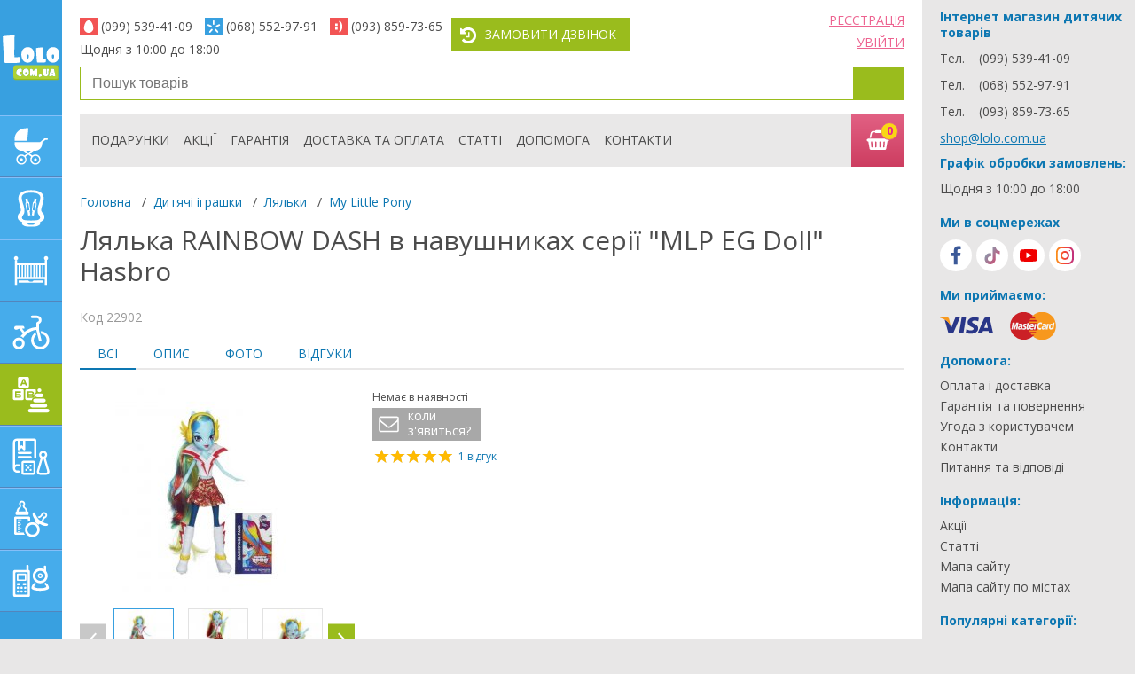

--- FILE ---
content_type: text/html; charset=UTF-8
request_url: https://lolo.com.ua/ua/product/lyalka_rainbow_dash_v_navushnikah_serii_mlp_eg_doll_hasbro/22902
body_size: 42214
content:
<!doctype html>
<html lang="uk">

<head>
    <title>Лялька RAINBOW DASH в навушниках серії &quot;MLP EG Doll&quot; Hasbro (A3994). Купити недорого в lolo.com.ua. ✓ Опис, ✓ Відгуки, ✓ Характеристики</title>
    <meta charset="utf-8">
    <meta http-equiv="x-ua-compatible" content="ie=edge">
    <meta name="viewport" content="width=device-width, initial-scale=1">
    <meta name="description" content="Купити Лялька RAINBOW DASH в навушниках серії &quot;MLP EG Doll&quot; Hasbro (A3994) недорого з доставкою по Україні ✓ Низькі ціни ✓ Опис ✓ Відгуки ✓ Характеристики | інтернет магазин lolo.com.ua" />
<meta property="og:url" content="https://lolo.com.ua/ua/product/lyalka_rainbow_dash_v_navushnikah_serii_mlp_eg_doll_hasbro/22902" />
<meta property="og:title" content="Лялька RAINBOW DASH в навушниках серії &quot;MLP EG Doll&quot; Hasbro (A3994)" />
<meta property="og:description" content="Куклы серии Equestria Girls My Little Pony от компании Hasbro – яркие, стильные и интересные куклы для маленьких модниц. Любая девочка будет в восторге от такого подарка и обязательно захочет собрать всю коллекцию-компанию красивых кукол." />
<meta property="og:image" content="https://lolo.com.ua/uploads/product/23/1/22902/max/22902_56d3b8e2c768346e944cde19b39ee606.jpg" />
<meta property="og:image:secure_url" content="https://lolo.com.ua/uploads/product/23/1/22902/max/22902_56d3b8e2c768346e944cde19b39ee606.jpg" />
<meta property="og:type" content="product" />
<meta property="og:locale" content="uk_UA" />
<meta name="twitter:card" content="summary" />
<meta name="twitter:title" content="Лялька RAINBOW DASH в навушниках серії &quot;MLP EG Doll&quot; Hasbro (A3994)" />
<meta name="twitter:description" content="Купити Лялька RAINBOW DASH в навушниках серії &quot;MLP EG Doll&quot; Hasbro (A3994) недорого з доставкою по Україні ✓ Низькі ціни ✓ Опис ✓ Відгуки ✓ Характеристики | інтернет магазин lolo.com.ua" />
<meta name="twitter:image" content="https://lolo.com.ua/uploads/product/23/1/22902/max/22902_56d3b8e2c768346e944cde19b39ee606.jpg" />

    <link rel="preconnect" href="https://fonts.googleapis.com">
    <link rel="preconnect" href="https://fonts.gstatic.com" crossorigin>
    <link href="https://fonts.googleapis.com/css?family=Open+Sans:400,300,600,700&display=swap&subset=latin,cyrillic-ext" rel="stylesheet" type="text/css">
    <style>
        article,aside,details,figcaption,figure,footer,header,hgroup,nav,section,summary{display:block}.clearfix:after,.clearfix:before{content:"";display:table}.clearfix:after{clear:both}*{-webkit-box-sizing:border-box;box-sizing:border-box;margin:0;padding:0}html{height:100%}body,html{background:#e8e7e7}body{color:#4c4c4c;font-family:Open Sans,sans-serif;font-size:14px;width:100%}img{max-width:100%}a{color:#0d77b2;outline:none}a:hover{text-decoration:none}a:focus{outline:none}.main-title,h1,h2{color:#4c4c4c;font-size:30px;font-weight:400;line-height:35px;margin:0 0 25px;text-align:left}.main-title,.main-title__center,h2{text-align:center}.title-h3,h3{font-size:22px;margin-bottom:15px;margin-top:0}.title-h3,.title-h4,h3,h4{color:#4c4c4c;font-weight:400}.title-h4,h4{font-size:16px;line-height:24px;text-align:left;text-transform:uppercase;margin:0 0 10px}p{color:#4c4c4c;font-size:14px;line-height:17px;margin-bottom:16px;margin-top:0}ol,ul{list-style:none;margin:0;padding:0}.blue-btn{background:#46aceb;color:#fff;display:inline-block;font-size:14px;margin:0 10px 10px 0;padding:9px 15px;text-decoration:none;text-transform:uppercase;-webkit-transition:.2s;-o-transition:.2s;transition:.2s}.blue-btn:hover{background:#38a0e0}.pink-btn{background:#ed6390}.pink-btn:hover{background:#d74f72}.green-btn,.grey-btn,.pink-btn{color:#fff;display:inline-block;font-size:14px;margin:0 10px 10px 0;padding:9px 35px;text-decoration:none;text-transform:uppercase;-webkit-transition:.2s;-o-transition:.2s;transition:.2s}.green-btn{background:#9abc1d;border:0}.green-btn:hover{background:#8ead1a}.grid{padding:0 20px}.header{padding-top:20px;padding-bottom:10px}.header__control{list-style:none;float:left}.header__control li{float:left}.header__control__btn{display:inline-block;padding:9px 15px 9px 38px;margin-right:4px;position:relative;color:#fff;text-transform:uppercase;text-decoration:none}.header__control__btn--pink{background:#ed6390;-webkit-transition:.2s;-o-transition:.2s;transition:.2s}.header__control__btn--pink:before{position:absolute;font-size:20px;left:8px;top:9px}.header__control__btn--pink:hover{background:#d74f72}.header__control__btn--green{background:#9abc1d;-webkit-transition:.2s;-o-transition:.2s;transition:.2s}.header__control__btn--green:before{position:absolute;font-size:20px;left:8px;top:9px}.header__control__btn--green:hover{background:#8ead1a}.header__user-menu{float:right;margin-top:-7px;list-style:none;text-align:right}.header__user-menu li{position:relative;margin-bottom:6px}.header__user-menu a{text-transform:uppercase;color:#ed6390}.header__login-container,.header__registration-container{display:none;width:328px;position:absolute;right:0;top:27px;padding:19px 31px 9px;background:#e2e2e2;text-align:left;z-index:299}.header__login-container a,.header__registration-container a{text-transform:inherit;color:#0d77b2}.header__login-container:before,.header__registration-container:before{content:"";display:inline-block;position:absolute;top:-18px;right:10px;border:10px solid transparent;border-bottom:10px solid #e2e2e2}.header__login-container__close,.header__registration-container__close{display:inline-block;position:absolute;right:10px;top:10px;color:#a8a8a8!important;font-size:18px!important}.header__phones-container{display:none;float:left;margin-right:6px;list-style:none}.header__phones-container li{width:140px;float:left}.header__phones{display:inline-block;padding-left:24px;padding-right:10px;margin-bottom:7px;position:relative;font-size:14px;color:#4c4c4c}.header__phones:nth-child(4){padding-right:0}.header__phones--info{margin-right:10px}.header__phones--info ul .header__phones{padding-left:10px;padding-right:0}.header__phones-tel{display:inline-block;font-size:14px;color:#4c4c4c;text-decoration:none}.header__phones__ico{display:table;width:20px;height:20px;position:absolute;left:0;top:0;color:#fff;text-align:center}.header__phones__ico:before{display:table-cell;vertical-align:middle;font-size:14px}.header__phones__ico.icon-phone{background:#9abc1d}.header__phones__ico.icon-life,.header__phones__ico.icon-mtc{background:#f25454}.header__phones__ico.icon-kyivstar{background:#38a0e0}.header__phones__ico.icon-email_back{background:#d74f72}.find-product{margin-bottom:15px}.find-product,.find-product form{position:relative}.find-product__field{display:inline-block;width:100%;height:38px;padding:0 53px 0 13px;font-size:16px;line-height:36px;border:1px solid #9abc1d}.find-product__btn{display:inline-block;width:58px;height:100%;position:absolute;right:0;top:0;background:transparent;border:none;z-index:10;background:#9abc1d}.find-product__btn:before{position:absolute;top:50%;left:50%;-webkit-transform:translate(-50%,-50%);-ms-transform:translate(-50%,-50%);transform:translate(-50%,-50%);color:#fff;font-size:22px}.find-product__btn:hover{background:#8ead1a}.find-product__btn.ico-search{height:100%}.find-product__search{display:none;position:absolute;width:100%;left:0;top:38px;padding:20px 23px;background:#fff;-webkit-box-shadow:0 1px 3px 0 rgba(0,0,0,.3);box-shadow:0 1px 3px 0 rgba(0,0,0,.3);z-index:599}.find-product__search a{text-decoration:none}.find-product__search-item{display:table;width:100%;border:1px dashed #b1b1b1;margin-bottom:10px;padding:7px}.find-product__search-box{display:table-cell;vertical-align:top}.find-product__search-box:first-child{width:74px}.find-product__search-box .product__img--empty{position:relative;left:0;top:0;-webkit-transform:translate(0);-ms-transform:translate(0);transform:translate(0);font-size:55px}.find-product__search-item__img{width:74px;padding:0 3px;margin-right:4px;text-align:center}.find-product__search-item__name{text-decoration:none;color:#0d77b2;font-size:14px}.find-product__search-item__name:hover{text-decoration:underline}.find-product__search-item__price{color:#ff7200;font-size:14px}.head-menu__container{height:60px;margin-bottom:30px;position:relative;background:#e9e8e8;padding-right:60px}.head-menu__open-btn{display:none;position:relative;width:21px;height:21px;float:left;margin-left:13px;margin-top:17px}.head-menu__open-btn span{position:absolute;left:0;top:10px}.head-menu__open-btn span,.head-menu__open-btn span:after,.head-menu__open-btn span:before{position:absolute;display:block;content:"";height:4px;width:21px;background:#4c4c4c;border-radius:1px;cursor:pointer;-webkit-transition:all .2s ease-in-out;-o-transition:all .2s ease-in-out;transition:all .2s ease-in-out}.head-menu__open-btn span:before{top:-7px}.head-menu__open-btn span:after{bottom:-7px}.head-menu__open-btn.head-menu__open-btn--active span{background-color:transparent}.head-menu__open-btn.head-menu__open-btn--active span:after,.head-menu__open-btn.head-menu__open-btn--active span:before{top:0}.head-menu__open-btn.head-menu__open-btn--active span:before{-webkit-transform:rotate(45deg);-ms-transform:rotate(45deg);transform:rotate(45deg)}.head-menu__open-btn.head-menu__open-btn--active span:after{-webkit-transform:rotate(-45deg);-ms-transform:rotate(-45deg);transform:rotate(-45deg)}.head-menu{height:100%;padding-left:5px;list-style:none}.head-menu li{float:left;height:100%;margin:0 8px;line-height:60px}.head-menu li:first-child{display:none}.head-menu__link{text-decoration:none;text-transform:uppercase;color:#4c4c4c}.head-menu__link:hover{color:#0d77b2}.head-menu__link-icon{display:none}.header-menu__basket-btn{display:inline-block;width:60px;height:60px;position:absolute;top:0;right:0;background:-webkit-gradient(linear,left bottom, left top,color-stop(0, #cd3d60),to(#e26184));background:-o-linear-gradient(bottom,#cd3d60 0,#e26184);background:linear-gradient(0deg,#cd3d60 0,#e26184);text-decoration:none}.header-menu__basket-btn:before{color:#fff;font-size:27px;position:absolute;top:53%;left:47%;-webkit-transform:translate(-50%,-50%);-ms-transform:translate(-50%,-50%);transform:translate(-50%,-50%)}.header-menu__basket-btn:hover{background:-webkit-gradient(linear,left bottom, left top,color-stop(0, #e26184),to(#cd3d60));background:-o-linear-gradient(bottom,#e26184 0,#cd3d60);background:linear-gradient(0deg,#e26184 0,#cd3d60)}.header-menu__basket-btn svg{position:absolute;top:50%;left:50%;-webkit-transform:translate(-50%,-50%);-ms-transform:translate(-50%,-50%);transform:translate(-50%,-50%)}.header-menu__basket__count{display:inline-block;position:absolute;left:33px;top:10px;width:20px;height:20px;border-radius:50%;background:#f9d614;border:1px solid #e15e81;font-size:13px;color:#e9248e;text-align:center;line-height:16px;font-weight:700}.basket-container{display:none;width:100%;position:absolute;z-index:499;top:60px;left:0;padding:48px 20px 25px;background:#e2e2e2;border-top:1px solid #fff;max-height:515px;overflow-y:auto}.basket-container .checkout-product__box{display:table-cell;width:auto}.basket-container .checkout-product__box:last-child{width:250px;text-align:left}.basket-container.active{display:block!important}.basket-container__close{display:inline-block;position:absolute;right:10px;top:10px;color:#a8a8a8;font-size:18px!important}.basket-container--empty{min-height:170px;padding-left:220px;padding-top:18px;padding-bottom:18px;background:#e2e2e2 url(/img/icons/basket-icon.png) no-repeat 35px 20px}.basket-container--empty .title-h3,.basket-container--empty h3{margin-bottom:6px;line-height:26px}.basket-container--empty p{font-size:16px}.head-mobile-menu{display:none;float:right;margin-right:25px}.head-mobile-menu__item{float:left;height:60px;line-height:60px;margin-left:26px;display:-webkit-box;display:-ms-flexbox;display:flex}.head-mobile-menu__item a{display:-webkit-box;display:-ms-flexbox;display:flex;-webkit-box-align:center;-ms-flex-align:center;align-items:center;-webkit-box-pack:center;-ms-flex-pack:center;justify-content:center;color:#4c4c4c;font-size:20px}.head-mobile-menu__item a svg{fill:#4c4c4c}.head-mobile-menu__item a.active{color:#9abc1d}.head-mobile-menu__item a.active svg{fill:#9abc1d}.head-mobile-menu__link{color:#4c4c4c;font-size:20px}.head-mobile-menu__link.active{color:#9abc1d}.mobile .menu-catalog__container.minimize{overflow:auto;overflow-x:hidden}.pushy-left{display:none;-webkit-transform:translate3d(-220px,0,0);transform:translate3d(-220px,0,0)}.pushy-open{display:block!important;-webkit-transform:translateZ(0);transform:translateZ(0);opacity:1;-webkit-transition:-webkit-transform .2s cubic-bezier(.16,.68,.43,.99);transition:-webkit-transform .2s cubic-bezier(.16,.68,.43,.99);-o-transition:transform .2s cubic-bezier(.16,.68,.43,.99);transition:transform .2s cubic-bezier(.16,.68,.43,.99);transition:transform .2s cubic-bezier(.16,.68,.43,.99), -webkit-transform .2s cubic-bezier(.16,.68,.43,.99)}.main-container{float:left;max-width:calc(100% - 270px - 240px);width:100%;margin-left:270px;margin-right:240px;min-height:100%;position:relative;background:#fff;left:0}.main-slider{margin-bottom:25px;position:relative}.main-slider .slider{visibility:hidden}.main-slider .slider.slick-initialized{visibility:visible}.slider-product-wrapper{padding-top:25px}.slider-product__item{padding:20px 14px 13px;position:relative;margin:0 10px;border:1px dashed #b1b1b1;min-height:335px}.swiper .slider-product__item{margin:0}.slider-product__img{text-align:center;height:160px;margin-bottom:17px;position:relative}.slider-product__img img{height:auto}.slider-product__name{display:inline-block;margin-bottom:3px;line-height:17px;text-decoration:none;height:51px;overflow:hidden;-o-text-overflow:ellipsis;text-overflow:ellipsis;word-break:break-word;font-size:14px;width:100%;text-align:left}.slider-product__name a{text-decoration:none}.slider-product__name:hover{text-decoration:underline}.slider-product__rating{width:88px;height:16px;margin-left:2px;margin-bottom:10px;position:relative;background:url(/img/icons/rating-s.png) no-repeat}.slider-product__price{padding-right:45px;position:relative;min-height:40px;text-align:left}.slider-product__price--old{margin-bottom:-3px;font-size:14px;color:#4c4c4c;text-decoration:line-through}.slider-product__price--new{line-height:24px;font-size:22px;color:#ff7200}.slider-product__add-btn{position:absolute;right:0;top:4px}.slider-product__add-btn,.slider-product__add-btn__submit,.slider-product__added-btn__submit{display:inline-block;width:37px;height:37px}.slider-product__add-btn__submit,.slider-product__added-btn__submit{position:relative;border:none;background:#ed6390;color:#fff;font-size:25px;-webkit-transition:.2s;-o-transition:.2s;transition:.2s}.slider-product__add-btn__submit:before,.slider-product__added-btn__submit:before{position:absolute;top:50%;left:50%;-webkit-transform:translate(-50%,-50%);-ms-transform:translate(-50%,-50%);transform:translate(-50%,-50%)}.slider-product__add-btn__submit:hover,.slider-product__added-btn__submit:hover{background:#d74f72}.slider-product__added-btn__submit{background:#9abc1d}.slider-product__added-btn__submit:hover{background:#8ead1a}.advantage-container{min-height:470px;position:relative;margin-bottom:-6px;background:#7c479b url(/img/bg_purple_advantages.svg) no-repeat 100% 100%;background-size:auto 209px;z-index:10;padding-bottom:30px;margin:0 -20px}@media (max-width:479px){.advantage-container{margin:0 -10px}}.advantage-container:before{top:-6px;background:url(/img/icons/advantage-container-icon1.png)}.advantage-container:after,.advantage-container:before{content:"";display:inline-block;width:100%;height:6px;position:absolute;left:0}.advantage-container:after{bottom:-6px;background:url(/img/icons/advantage-container-icon2.png)}.advantage-container .grid{margin:auto;display:table}.advantage-container__item{display:none;min-height:217px;padding-top:35px;padding-bottom:30px}.advantage-container__item.active{display:block}.advantage-container__item__img{width:200px;float:left;text-align:center}.advantage-container__item__text{width:450px;float:left;padding-left:20px}.advantage-container__item__title{margin-bottom:5px;font-size:30px;line-height:35px;color:#fff}.advantage-container__item__description{color:#fff;line-height:17px}.advantage-container__switcher{list-style:none;padding:0;margin:0 0 0 9px}.advantage-container__switcher li{float:left;margin-right:10px;margin-bottom:10px}.advantage-container__switcher-btn{display:inline-block;padding:4px 17px;font-size:16px;color:#7c479b;background:#fff;text-decoration:none;border:2px solid #fff;cursor:pointer}.advantage-container__switcher-btn.active,.advantage-container__switcher-btn:hover{color:#fff;background:#7c479b;text-decoration:none}.action-container{min-height:430px;padding:30px 0 20px;position:relative;margin:0 -20px -6px}@media (max-width:479px){.action-container{margin:0 -10px}}.action-container:after{content:"";display:inline-block;height:6px;width:100%;position:absolute;left:0;bottom:0;background:url(/img/icons/action-container-icon1.png)}.action-container .grid{padding:0 25px}.action-container .main-title,.action-container h2{color:#fff;z-index:1;position:relative}.slider-action{position:relative}.action-slider__item,.action__item{min-height:360px;padding:30px;position:relative;background:#fff}.action-slider__item__left{width:200px;position:absolute;left:30px;top:30px}.action-slider__item__img{text-align:center}.action-slider__item__img img{border-radius:50%;height:auto}.action-slider__item__days{display:inline-block;width:111px;height:111px;padding-top:18px;position:absolute;top:140px;left:-2px;border-radius:50%;border:3px solid #fff;text-align:center;font-size:16px;color:#fff;background:#ed6390;line-height:1.2}.action-slider__item__days span{font-size:28px}.action-slider__item__right{padding-left:223px;margin-top:-7px;text-align:left}.action-slider__item__title{margin-bottom:12px;font-size:22px;color:#0d77b2;line-height:26px;display:block;text-decoration:none}.action-slider__item__title:hover{text-decoration:underline}.action-slider__item__date{margin-bottom:14px;font-size:16px;color:#ff7200;font-weight:700}.action-slider__item__description{margin-bottom:23px;font-size:16px;line-height:22px}.seo-text-container{padding-top:23px;padding-bottom:40px;position:relative;background:#8ead1a;background-size:contain}.seo-text-container:before{content:"";display:inline-block;height:6px;width:100%;position:absolute;left:0;top:-6px;background:url(/img/icons/seo-text-container-icon1.png)}.seo-text-container h1{margin-top:0;margin-bottom:17px;font-weight:500;color:#fff;font-size:22px;text-transform:uppercase;line-height:26px}.seo-text-container p{color:#fff}.seo-text-container ol,.seo-text-container ul{padding-top:7px;margin-bottom:16px;color:#fff}.seo-text-container ol li,.seo-text-container ul li{position:relative;padding-left:15px;margin-bottom:5px;display:block}.seo-text-container ol li:before,.seo-text-container ul li:before{content:"";display:inline-block;width:12px;height:1px;position:absolute;left:0;top:9px;background:#fff}.seo-text-container ol li a,.seo-text-container ul li a{margin:0 3px}.seo-text-container ol{counter-reset:a}.seo-text-container ol li{counter-increment:a}.seo-text-container ol li:before{content:counter(a) ". ";height:auto;background:transparent;top:0}.seo-text-container .main-title,.seo-text-container h2{font-size:24px;text-align:left;color:#fff;font-weight:400;line-height:27px;margin-bottom:16px}.seo-text-container h3{font-size:20px;color:#fff;font-weight:400}.seo-text-container a{color:#fff}.seo-text-box{position:relative}.right-column{width:240px;padding:10px 10px 10px 20px;position:absolute;top:0;right:-240px}.articles-container{position:relative}.articles-container .main-title,.articles-container h2{text-align:left;color:#0d77b2}.articles-container__item{margin-bottom:25px;display:block;color:#4c4c4c;text-decoration:none}.articles-container__item:hover .articles-container__item__title{text-decoration:underline}.articles-container__item__title{margin-bottom:10px;font-size:16px;line-height:19px}.articles-container__item__img{text-align:center}.articles-container__item__img img{display:inline-block;border-radius:50%}.footer__social{margin-bottom:10px}.social-tabs{width:100%}.social-tabs-wrap{position:relative;overflow:hidden;font-size:0;text-align:center}.social-tabs-wrap .social-tab{display:block;height:0;overflow:hidden;z-index:0}.social-tabs-head{height:44px}.social-tabs-head li{width:36px;height:36px;display:block;float:left;margin-right:5px}.social-tabs-head li:last-child{margin-right:0}.social-tabs-btn{display:inline-block;position:relative;height:100%;width:100%;text-decoration:none;color:#fff;border-radius:50%;background:#fff;-webkit-transition:all .3s ease;-o-transition:all .3s ease;transition:all .3s ease}.social-tabs-btn:before{position:absolute;top:50%;left:50%;-webkit-transform:translate(-50%,-50%);-ms-transform:translate(-50%,-50%);transform:translate(-50%,-50%);font-size:24px}.social-tabs-btn.social-tabs-fb.ico-facebook:before{background-color:#3b5998}.social-tabs-btn.social-tabs-tiktok.ico-tiktok:before{background:-o-linear-gradient(322.88deg,#67c4ce 14.48%,#e62a58 85.53%);background:linear-gradient(127.12deg,#67c4ce 14.48%,#e62a58 85.53%)}.social-tabs-btn.social-tabs-gp.ico-youtube:before{background-color:#f00000}.social-tabs-btn:hover.social-tabs-fb{background-color:#3b5998}.social-tabs-btn:hover.social-tabs-fb.ico-youtube{background-color:#f00000}.social-tabs-btn:hover.social-tabs-fb.ico-instagram{background:-webkit-gradient(linear,left top, right top,color-stop(0, #ffc107),color-stop(50%, #f44336),to(#9c27b0));background:-o-linear-gradient(left,#ffc107 0,#f44336 50%,#9c27b0);background:linear-gradient(90deg,#ffc107 0,#f44336 50%,#9c27b0)}.social-tabs-btn:hover.social-tabs-tiktok{background:-o-linear-gradient(322.88deg,#67c4ce 14.48%,#e62a58 85.53%);background:linear-gradient(127.12deg,#67c4ce 14.48%,#e62a58 85.53%)}.social-tabs-btn:hover[class*=social-tabs-][class*=ico-]:before{background:#fff}.footer__contacts{margin-bottom:20px}.footer__contacts__title{font-family:Open Sans,sans-serif;font-size:14px;font-weight:700;line-height:18px;margin-bottom:10px;color:#0d77b2}.footer__contacts__list li{margin-bottom:11px}.footer__contacts__list li span{width:44px;display:inline-block}.footer__contacts__list li a{color:#ed6390}.footer__contacts__list li .footer__contacts-tel{display:inline-block;font-size:14px;color:#4c4c4c;text-decoration:none}.is-sticky .head-menu__container{-webkit-box-sizing:content-box;box-sizing:content-box;padding-left:20px;margin-left:-20px;padding-right:20px;z-index:499;position:fixed;top:0}.btn-to-top{width:60px;height:60px;display:none;position:fixed;right:50px;bottom:50px;background:rgba(91,91,91,.5);color:#fff;font-size:30px;z-index:999;text-decoration:none;-webkit-transition:.2s;-o-transition:.2s;transition:.2s;z-index:1001}.btn-to-top:before{display:inline-block;position:absolute;top:50%;left:50%;-webkit-transform:translate(-50%,-50%);-ms-transform:translate(-50%,-50%);transform:translate(-50%,-50%)}.btn-to-top:hover{background:#ff7200;-webkit-box-shadow:0 1px 3px 0 rgba(0,0,0,.3);box-shadow:0 1px 3px 0 rgba(0,0,0,.3)}.sticky-wrapper{margin-bottom:15px;width:100%}.action-bg{position:absolute;width:100%;height:100%;top:0;left:0;max-height:469px}@media (max-width:767px){.action-bg{max-height:840px}}.action-bg img,.action-bg picture{position:absolute;top:0;left:0;width:100%;height:100%;-o-object-fit:cover;object-fit:cover}.menu-catalog{width:270px;height:100%;position:fixed;left:0;top:0;background:#649fdd;z-index:599;-webkit-transition:-webkit-transform .2s cubic-bezier(.16,.68,.43,.99);transition:-webkit-transform .2s cubic-bezier(.16,.68,.43,.99);-o-transition:transform .2s cubic-bezier(.16,.68,.43,.99);transition:transform .2s cubic-bezier(.16,.68,.43,.99);transition:transform .2s cubic-bezier(.16,.68,.43,.99), -webkit-transform .2s cubic-bezier(.16,.68,.43,.99);-webkit-transform:translateZ(0);transform:translateZ(0)}.menu-catalog--pushed{-webkit-transform:translate3d(220px,0,0);transform:translate3d(220px,0,0)}.menu-catalog--small{width:70px}.menu-catalog--small .menu-catalog__submemu__wrapper{left:70px}.menu-catalog--small .menu-catalog__container{overflow:hidden}.mobile .menu-catalog--small .menu-catalog__container{overflow:auto;overflow-x:hidden}.menu-catalog__container{width:100%;height:100%;position:relative;z-index:20;background:#38a0e0;-webkit-transition:width .25s;-o-transition:width .25s;transition:width .25s;-webkit-transform:translateZ(0);transform:translateZ(0)}.menu-catalog__container.minimize{width:70px;overflow:hidden}.menu-catalog__container.minimize .menu-catalog__logo img{max-width:100%;width:100%}.menu-catalog__container.minimize .menu-catalog__logo span{display:none}.menu-catalog__container.minimize .menu-catalog__logo #icon-logo{max-width:100%}.menu-catalog--small .menu-catalog__logo img,.mobile .menu-catalog__logo img{max-width:100%;width:100%}.menu-catalog--small .menu-catalog__logo span,.mobile .menu-catalog__logo span{display:none}.menu-catalog__logo-box{display:block;height:130px;width:100%;text-align:center;padding:0 3px}.menu-catalog__logo{display:inline-block;width:100%;height:100%;text-align:center;position:relative}.menu-catalog__logo img{max-width:138px;display:inline-block;position:absolute;top:50%;left:50%;-webkit-transform:translate(-50%,-50%);-ms-transform:translate(-50%,-50%);transform:translate(-50%,-50%)}.menu-catalog__logo span{display:inline-block;position:absolute;color:#fff;font-size:9px;font-weight:300;top:22px;left:96px}.menu-catalog__logo #icon-logo{max-width:138px;height:160px;display:inline-block;position:absolute;top:50%;left:50%;-webkit-transform:translate(-50%,-50%);-ms-transform:translate(-50%,-50%);transform:translate(-50%,-50%)}@media (max-width:980px){.menu-catalog__logo #icon-logo{max-width:100%;height:64px}}@media (max-width:639px){.menu-catalog__logo #icon-logo{max-width:100%;height:44px}}.menu-catalog__link{display:block;width:100%;height:70px;position:relative;font-size:14px;color:#fff;text-transform:uppercase;text-decoration:none;background:#46aceb}.menu-catalog__link:hover{background:#a3bb36}.menu-catalog__link:hover:before{background:#b8d046}.menu-catalog__link:after,.menu-catalog__link:before{content:"";position:absolute;left:0;display:block;height:1px;width:100%}.menu-catalog__link:before{top:0;background:#85bff8;z-index:10}.menu-catalog__link:after{bottom:0;background:#5385bc}.menu-catalog__link__icon{display:inline-block;left:0;top:0;width:70px;height:100%;position:relative;font-size:48px;background:transparent;-webkit-transform:translateY(0);-ms-transform:translateY(0);transform:translateY(0)}.menu-catalog__link__icon:before{position:absolute;top:50%;left:50%;-webkit-transform:translate(-50%,-50%);-ms-transform:translate(-50%,-50%);transform:translate(-50%,-50%)}.menu-catalog__link__text{width:195px;line-height:20px;position:absolute;left:73px;top:50%;-webkit-transform:translateY(-50%);-ms-transform:translateY(-50%);transform:translateY(-50%);display:inline-block;padding-right:15px}.menu-catalog__link--active{background:#9abc1d}.menu-catalog__link--active:before{background:#b8d046}.menu-catalog__submemu{padding:17px 0;margin-right:7px}.menu-catalog__submemu__wrapper{display:none;width:200px;height:100%;position:absolute;right:0;top:0;background:#9abc1d;z-index:10}.menu-catalog__submemu__wrapper .jspPane{width:100%!important;left:0!important}.menu-catalog__submemu__wrapper--opened{display:block!important}.menu-catalog__submemu__title{display:inline-block;width:100%;margin-bottom:5px;padding:6px 12px;font-size:14px;line-height:20px;color:#fff;text-transform:uppercase;text-decoration:none}.menu-catalog__submemu__title--active,.menu-catalog__submemu__title:hover{background:#8ead1a}.menu-catalog__submemu__title-arrow{position:relative;text-transform:none}.menu-catalog__submemu__title-arrow:before{display:inline-block;font-family:catalog-icon,serif;font-style:normal;font-weight:400;line-height:1;-webkit-font-smoothing:antialiased;-moz-osx-font-smoothing:grayscale;content:"";background:#fff;-webkit-mask-image:url(/img/icons/arrow_r.svg);mask-image:url(/img/icons/arrow_r.svg);-webkit-mask-size:cover;mask-size:cover;-webkit-mask-repeat:no-repeat;mask-repeat:no-repeat;-webkit-mask-position:center;mask-position:center;position:absolute;width:17px;height:17px;right:7px;top:7px;font-size:10px;-webkit-transform:rotate(0deg);-ms-transform:rotate(0deg);transform:rotate(0deg)}.menu-catalog__submemu__title-arrow.active:before{-webkit-transform:rotate(90deg);-ms-transform:rotate(90deg);transform:rotate(90deg)}.menu-category__submenu-category__nav{display:none;float:left;padding-bottom:20px}.menu-catalog__submenu__link{display:block;width:100%;margin-bottom:2px;padding:5px 12px 6px 25px;float:left;position:relative;font-size:14px;line-height:17px;text-decoration:none;color:#fff}.menu-catalog__submenu__link:hover{background:#8ead1a}.menu-catalog__submenu__link:before{display:inline-block;font-family:catalog-icon,serif;font-style:normal;font-weight:400;line-height:1;-webkit-font-smoothing:antialiased;-moz-osx-font-smoothing:grayscale;background-color:#fff;-webkit-mask-image:url(/img/icons/arrow_r.svg);mask-image:url(/img/icons/arrow_r.svg);-webkit-mask-size:cover;mask-size:cover;-webkit-mask-repeat:no-repeat;mask-repeat:no-repeat;-webkit-mask-position:center;mask-position:center;content:"";width:14px;height:14px;position:absolute;left:9px;top:7px;font-size:8px}.menu-catalog__submenu__link--active{background:#8ead1a}.menu-category__submenu-category{display:none}.menu-category__submenu-category--opened{display:block}.menu-category__filter{float:left;width:100%;padding-bottom:20px}.menu-category__filter:after,.menu-category__filter:before{display:table;content:" "}.menu-category__filter:after{clear:both}.menu-category__filter-box{padding:10px 6px 0 10px;border-top:1px solid #afd133;border-bottom:1px solid #83a016}.menu-category__filter-box:first-child{border-top:none}.menu-category__filter-box__title{margin-bottom:10px;display:inline-block;width:100%;position:relative;padding-right:15px;font-size:12px;color:#fff;text-decoration:none;text-transform:uppercase}.menu-category__filter-box__title:after{display:inline-block;font-family:catalog-icon,serif;font-style:normal;font-weight:400;line-height:1;-webkit-font-smoothing:antialiased;-moz-osx-font-smoothing:grayscale;background-color:#fff;-webkit-mask-image:url(/img/icons/arrow_r.svg);mask-image:url(/img/icons/arrow_r.svg);-webkit-mask-size:cover;mask-size:cover;-webkit-mask-repeat:no-repeat;mask-repeat:no-repeat;-webkit-mask-position:center;mask-position:center;content:"";width:9px;height:25px;position:absolute;top:-4px;right:5px;font-size:12px;text-transform:none}.menu-category__filter-box__title.active{margin-bottom:16px}.menu-category__filter-box__title.active:after{-webkit-transform:rotate(90deg);-ms-transform:rotate(90deg);transform:rotate(90deg)}.menu-category__filter-box__content{margin-bottom:19px;display:none}.menu-category__filter-box__content .checkbox-box{color:#fff;font-size:14px;position:relative;min-height:22px}.menu-category__filter-box__content .checkbox-box .jq-checkbox{position:absolute!important;left:0;top:0;border:1px solid #789804}.menu-category__filter-box__content .checkbox-box a{padding-left:32px;display:inline-block;line-height:16px;text-decoration:none;color:#fff}.menu-category__filter-box__content.active{display:block}.menu-category__filter-box__content--hidden{display:none}.menu-category__filter-box__link{color:#fff;text-decoration:none}.menu-category__filter-box__link.active span:first-child,.menu-category__filter-box__link span:last-child{display:none}.menu-category__filter-box__link.active span:last-child{display:inline-block}.menu-category__filter-box__link:hover{text-decoration:underline}.menu-category__filter__field-box .menu-category__filter__field{display:inline-block;height:32px;font-size:14px;color:#4c4c4c;padding:0 10px;width:62px;float:left;text-align:center;border:1px solid #789804}.menu-catalog__filter__field-span{float:left;display:inline-block;height:32px;line-height:32px;color:#fff;font-size:14px;margin:0 3px}.menu-category__filter__box-btn{float:left;position:relative;left:10px;top:-3px}.menu-category__filter-btn{display:inline-block;font-size:14px;color:#fff;text-transform:uppercase;background:#8ead1a;border:none;width:34px;height:30px;text-align:center;-webkit-transition:.2s;-o-transition:.2s;transition:.2s}.menu-category__filter-btn:hover{background:#829f18}.menu-category__filter-clear{display:inline-block;font-size:14px;color:#fff;text-transform:uppercase;background:#8ead1a;height:30px;line-height:30px;padding:0 18px;border:none;margin-bottom:5px;text-decoration:none;-webkit-transition:.2s;-o-transition:.2s;transition:.2s}.menu-category__filter-clear:hover{background:#829f18}.menu-category__filter__slider{width:125px;margin-top:10px;margin-bottom:20px;float:left;margin-left:6px}.menu-category__filter__field-box{margin-top:4px}.ui-slider{position:relative}.ui-slider .ui-slider-handle{position:absolute;z-index:2;width:12px;height:26px;background:#ffe400;cursor:pointer;border-right:2px solid #789804;border-bottom:2px solid #789804;outline:none;border-radius:0}.ui-slider .ui-slider-range{position:absolute;z-index:1;font-size:.7em;display:block;border:0;overflow:hidden}.ui-slider-horizontal{height:4px}.ui-slider-horizontal .ui-slider-handle{top:-11px;margin-left:-6px}.ui-slider-horizontal .ui-slider-range{top:0;height:100%}.ui-slider-horizontal .ui-slider-range-min{left:0}.ui-slider-horizontal .ui-slider-range-max{right:0}.ui-autocomplete{position:absolute!important;z-index:100;max-width:100%;margin:2px 0 0;padding:0;border:1px solid #ccc}.ui-widget-content{background:#fff}.ui-menu-item{min-height:18px;padding:5px 10px 6px;-webkit-user-select:none;-moz-user-select:none;-ms-user-select:none;user-select:none}.ui-menu-item a{color:#231f20}.ui-state-focus{background-color:#08c}.ui-state-focus a{color:#fff}.ui-widget-header{background:#fff}.menu-category__filter__toggle-btn{display:none;height:37px;padding:0 31px 0 13px;line-height:37px;text-transform:uppercase;color:#fff;background:#9abc1d;font-size:14px;text-decoration:none;position:relative}.menu-category__filter__toggle-btn:before{text-transform:lowercase;position:absolute;right:12px;top:13px;font-size:12px}.menu-category__filter__toggle-btn.active:before{-webkit-transform:rotate(90deg);-ms-transform:rotate(90deg);transform:rotate(90deg)}@media (max-width:479px){.menu-category__filter__toggle-btn{width:100%}}.menu-category__filter-container{padding-bottom:30px}.menu-category__filter-container>.menu-category__filter-box:last-child{margin-bottom:30px}@media screen and (max-width:980px){.menu-category__filter-container>.menu-category__filter-box:last-child{margin-bottom:0}}.jq-checkbox{top:-1px;vertical-align:middle;width:22px;height:22px;margin:0 6px 0 0;border:1px solid #cdcdcd;background:#fff;cursor:pointer}.jq-checkbox.checked .jq-checkbox__div{width:16px;height:13px;margin:3px 0 0 2px;background:url(/img/icons/checkbox-icon.png)}.jq-checkbox.focused{border:1px solid #08c}.product__status{display:inline-block;position:absolute;left:0;top:10px;font-size:14px;color:#fff;text-transform:uppercase;padding:2px 7px;z-index:10}.product__status--new{background:#249900}.product__status--top{background:#ff9600}.product__status--action{background:#e73910}.product__img{text-align:center;height:160px;margin-bottom:5px;position:relative}.product__img img{height:auto}.product__img-delivery-icon{display:inline-block;position:absolute;left:0;bottom:10px;width:54px;height:54px;background:url(/img/icons/icon-list-deliveryfree.png)}.product__img--empty{display:inline-block;position:absolute;top:50%;left:50%;-webkit-transform:translate(-50%,-50%);-ms-transform:translate(-50%,-50%);transform:translate(-50%,-50%);font-size:70px;color:#c2c2c2}.product__rating__icon{display:inline-block;height:100%;position:absolute;left:0;top:0;background:url(/img/icons/rating-s.png) no-repeat 0 -16px}.pop-up__wrapper{width:100%;height:100%;position:fixed;left:0;top:0;background:rgba(0,0,0,.2);z-index:999;overflow:auto;display:none}.pop-up__container{position:relative;width:678px;margin:50px auto;padding:43px 12px 43px 17px;background:#fff;-webkit-box-shadow:0 1px 3px 0 rgba(0,0,0,.6);box-shadow:0 1px 3px 0 rgba(0,0,0,.6);border-radius:2px;display:none}.pop-up__container .content-preloader-box{position:relative;width:100%;height:100%;left:0;top:0;z-index:inherit}.pop-up__container .content-preloader{position:relative;left:0;top:0;margin:0 auto;-webkit-box-shadow:none;box-shadow:none}.pop-up-container__close,.pop-up-slider-close{display:inline-block;position:absolute;right:10px;top:7px;color:#a8a8a8;font-size:18px!important}.product-list__all-colors__wrapper{max-height:555px;position:relative;outline:none;overflow:auto}.product-list__all-colors .product-color__circle{float:none;position:absolute;left:8px;top:7px;z-index:10}.all-colors__product-list__dump{height:30px;width:100%;float:left}.all-colors__product-list__box{height:247px;width:25%;float:left;padding:0 5px;margin-bottom:10px}.all-colors__product__item{height:100%;padding:10px;position:relative;border:1px dashed #b1b1b1;background:#fff}.all-colors__product__item .product__out-of-production{display:inline-block;padding:7px 3px;background:#e9e7e8;font-size:12px}.all-colors__product__img{text-align:center;height:110px;width:100%;margin-bottom:8px;float:right;position:relative}.all-colors__product__img .product__img--empty{top:60%}.all-colors__product__name{display:inline-block;height:56px;line-height:14px;font-size:12px;color:#0d77b2;text-decoration:none;overflow:hidden;-o-text-overflow:ellipsis;text-overflow:ellipsis;margin-bottom:2px}.all-colors__product__name:hover{text-decoration:underline}.all-colors__product__price{padding-right:45px;position:relative;margin-bottom:7px}.all-colors__product__price--old{margin-bottom:3px;font-size:12px;color:#4c4c4c;line-height:1;text-decoration:line-through}.all-colors__product__price--new{font-size:14px;color:#ff7200;line-height:1}.all-colors__product__add-btn{display:inline-block;width:37px;height:37px;position:absolute;right:0;top:0}.all-colors__product__add-btn__submit,.all-colors__product__added-btn__submit{display:inline-block;width:37px;height:37px;position:relative;border:none;background:#ed6390;color:#fff;font-size:25px;-webkit-transition:.2s;-o-transition:.2s;transition:.2s}.all-colors__product__add-btn__submit:before,.all-colors__product__added-btn__submit:before{position:absolute;top:50%;left:50%;-webkit-transform:translate(-50%,-50%);-ms-transform:translate(-50%,-50%);transform:translate(-50%,-50%)}.all-colors__product__add-btn__submit:hover,.all-colors__product__added-btn__submit:hover{background:#d74f72}.all-colors__product__added-btn__submit{background:#9abc1d}.all-colors__product__added-btn__submit:hover{background:#8ead1a}.pop-up__container--small{width:325px;padding:21px 42px 20px 21px}.pop-up__container--small .pop-up-container__close{right:13px;top:17px}.pop-up__container--small input[type=submit]{float:left;font-size:14px;padding:6px 30px}.pop-up__container--small .popup-cancel{float:left;color:#0d77b2;text-decoration:none;margin-left:14px;margin-top:3px;font-size:16px}.pop-up__container--small .popup-cancel:hover{text-decoration:underline}#popup-buy-now{min-height:280px}.pop-up__container-title{color:#4c4c4c;margin-bottom:8px;font-size:24px;font-weight:600;line-height:28px}@media (max-width:639px){.pop-up__container-title{font-size:14px;line-height:18px}}.pop-up__container-slider{width:800px;padding:14px 20px}.pop-up__container-slider-price{float:left;margin-right:10px}.pop-up__container-slider-price--old{font-size:14px;color:#999;text-decoration:line-through}.pop-up__container-slider-price--new{line-height:32px;font-size:36px;color:#4c4c4c;margin-top:2px;font-weight:700}.pop-up__container-slider-price--new span{font-size:28px;font-weight:400}.pop-up__container-callback{margin:150px auto;width:500px;height:316px;background:#fff;padding:45px 20px 35px;text-align:center;position:relative}.pop-up__container-callback .main-title{margin-bottom:15px}.pop-up__container-callback .description{font-size:16px;color:#ff7200;display:inline-block;margin-bottom:15px}.pop-up__container-callback .callback-form{margin-bottom:7px}.pop-up__container-callback #phone-field{width:210px;margin:0 10px 10px 0;height:38px;padding:0 10px}.pop-up__container-callback span{font-size:14px;color:#626262;display:inline-block;width:100%}.pop-up__container-callback .counter{margin-top:17px;text-align:center}.pop-up__container-callback .counter-clock{width:auto}.pop-up__container-callback .counter-clock span{display:inline-block;width:auto;font-size:60px;line-height:50px;color:#161616;font-family:Open Sans,sans-serif!important;float:left}.pop-up__container-callback .counter-clock .counter-clock__number{width:40px}.after-window{display:none;width:100%;height:100%;position:absolute;left:0;top:0;background:#fff;border-radius:3px;padding:45px 20px 35px}.popup-after-send-links a{margin-bottom:20px}.repeat-window{display:none;width:100%;height:100%;position:absolute;left:0;top:0;background:#fff;border-radius:3px;padding:45px 20px 35px}.repeat-window .yes{vertical-align:bottom;cursor:pointer;padding-left:9px;padding-right:9px;color:#fff;font-size:14px;height:31px;line-height:31px;border-radius:2px;margin-left:5px;margin-right:5px;text-decoration:none;display:inline-block;border:1px solid #2695aa;background:#2695aa}.popup-slider__wrapper-box .slick-prev{left:0}.popup-slider__wrapper-box .slick-next{right:0;-webkit-transform:translateY(-50%) scaleX(-1);-ms-transform:translateY(-50%) scaleX(-1);transform:translateY(-50%) scaleX(-1)}.popup-slider__wrapper-box .slick-next,.popup-slider__wrapper-box .slick-prev{z-index:1;width:36px;height:36px;border-radius:50%;border:2px solid #e2e2e2;background:#fff}.popup-slider__wrapper-box .slick-next:before,.popup-slider__wrapper-box .slick-prev:before{width:17px;height:17px;background:#4c4c4c;-webkit-mask-image:url(/img/icons/icon-arrow.svg);mask-image:url(/img/icons/icon-arrow.svg)}.popup-slider__wrapper-box .slick-next:hover,.popup-slider__wrapper-box .slick-prev:hover{background:#fff}.popup-slider__wrapper-box .slick-next:hover:before,.popup-slider__wrapper-box .slick-prev:hover:before{background:#ef476f}.popup-slider__wrapper-box .popup-slider-nav .slick-list{width:calc(100% - 100px);margin:0 auto}@media (max-width:479px){.popup-slider__wrapper-box .popup-slider-nav .slick-list{width:calc(100% - 65px)}}.popup-slider__wrapper-box .popup-slider-nav .slick-prev{left:10px}@media (max-width:479px){.popup-slider__wrapper-box .popup-slider-nav .slick-prev{left:0}}.popup-slider__wrapper-box .popup-slider-nav .slick-next{right:10px}@media (max-width:479px){.popup-slider__wrapper-box .popup-slider-nav .slick-next{right:0}}.popup-slider__wrapper-box .popup-slider-nav .slick-slide img{border:1px solid transparent;width:68px}.popup-slider__wrapper-box .popup-slider-nav .slick-slide.slick-center.slick-current img,.popup-slider__wrapper-box .popup-slider-nav .slick-slide.slick-current.slick-active img{border:1px solid #ef476f}.pop-up__container-slider__bottom .product__add-btn__submit__text.popup-slider__btn-text{text-transform:none;color:#0d77b2;font-size:14px;font-weight:400;line-height:18px;text-decoration:underline;top:8px;-webkit-transition:.3s;-o-transition:.3s;transition:.3s}.pop-up__container-slider__bottom .product__add-btn__submit__text.popup-slider__btn-text:hover{text-decoration:none}.mobile-popup{width:100%;text-align:center;background:#9abc1d;position:fixed;bottom:0;z-index:600;left:0;display:none;-webkit-box-align:center;-ms-flex-align:center;align-items:center;-webkit-box-pack:center;-ms-flex-pack:center;justify-content:center}@media (max-width:639px){.mobile-popup{display:-webkit-box;display:-ms-flexbox;display:flex}}.open-popup-mobile{padding:7px 0;color:#7c479b;font-family:Open Sans,sans-serif;text-decoration:none;display:-webkit-box;display:-ms-flexbox;display:flex;-webkit-box-align:center;-ms-flex-align:center;align-items:center}.open-popup-mobile i{margin-left:5px}.animated{-webkit-animation-duration:1s;animation-duration:1s;-webkit-animation-fill-mode:both;animation-fill-mode:both}@-webkit-keyframes a{0%{opacity:0;-webkit-transform:translate3d(0,100%,0);transform:translate3d(0,100%,0)}to{opacity:1;-webkit-transform:translateZ(0);transform:translateZ(0)}}@keyframes a{0%{opacity:0;-webkit-transform:translate3d(0,100%,0);transform:translate3d(0,100%,0)}to{opacity:1;-webkit-transform:translateZ(0);transform:translateZ(0)}}.fadeInUp{-webkit-animation-name:a;animation-name:a}@-webkit-keyframes b{0%{opacity:0;-webkit-transform:translate3d(0,-100%,0);transform:translate3d(0,-100%,0)}to{opacity:1;-webkit-transform:none;transform:none}}@keyframes b{0%{opacity:0;-webkit-transform:translate3d(0,-100%,0);transform:translate3d(0,-100%,0)}to{opacity:1;-webkit-transform:none;transform:none}}.fadeInDown{-webkit-animation-name:b;animation-name:b}.notification .notification__list{position:fixed;bottom:64px;z-index:101;display:-webkit-box;display:-ms-flexbox;display:flex;-webkit-box-orient:vertical;-webkit-box-direction:normal;-ms-flex-flow:column;flex-flow:column;-webkit-box-align:center;-ms-flex-align:center;align-items:center;-webkit-box-pack:center;-ms-flex-pack:center;justify-content:center;width:100%;z-index:1000}@media (max-width:639px){.notification .notification__list{bottom:84px;-webkit-box-align:end;-ms-flex-align:end;align-items:flex-end}}.notification .notification__item{max-width:340px;width:calc(100% - 32px);list-style-type:none;background-color:#d7edfa;-webkit-box-shadow:0 2px 4px rgba(0,0,0,.25);box-shadow:0 2px 4px rgba(0,0,0,.25);border-radius:8px;color:#4c4c4c;margin-bottom:8px;-webkit-animation-duration:.5s;animation-duration:.5s;-webkit-animation-fill-mode:both;animation-fill-mode:both;font-family:Open sans,sans-serif}@media (max-width:639px){.notification .notification__item{max-width:320px;margin-right:5px}}.notification .notification__wrapper{display:-webkit-box;display:-ms-flexbox;display:flex;border-radius:8px;padding:12px 16px;font-size:12px}.notification .notification__text{padding-right:4px}.notification .button{position:relative;display:inline-block;margin:0;padding-left:16px;padding-right:16px;text-align:center;border:none;outline:none;border-radius:4px;-webkit-box-sizing:border-box;box-sizing:border-box;-webkit-transition:all .2s ease-in-out;-o-transition:all .2s ease-in-out;transition:all .2s ease-in-out;font-family:Open sans,sans-serif}.notification .button--link{margin:0;padding:0;border:none;background:none;text-decoration:none;color:#0d77b2;cursor:pointer}.notification .notification__button{margin-left:auto;padding-left:16px}[class*=icon-]:before{display:inline-block;font-style:normal;font-weight:400;line-height:1;-webkit-font-smoothing:antialiased;-moz-osx-font-smoothing:grayscale}[class*=ico-]{height:100%;display:-webkit-box;display:-ms-flexbox;display:flex;-webkit-box-align:center;-ms-flex-align:center;align-items:center;-webkit-mask-repeat:no-repeat;-webkit-mask-position:center;outline:none}[class*=ico-].active{background-color:#9abc1d}[class*=ico-]:after,[class*=ico-]:before{display:-webkit-box;display:-ms-flexbox;display:flex;-webkit-mask-repeat:no-repeat;-webkit-mask-position:center;outline:none}.head-menu__link-icon:before{content:"";width:22px;height:22px;margin:auto;background-color:#4c4c4c;-webkit-mask-size:22px;mask-size:22px}.head-menu__link:hover .head-menu__link-icon:before{background-color:#0d77b2}.ico-search{width:20px;height:20px;background-color:#4c4c4c;-webkit-mask-image:url(/img/icons/icons.svg);mask-image:url(/img/icons/icons.svg);-webkit-mask-size:20px;mask-size:20px;-webkit-mask-position:0 -780px;mask-position:0 -780px;-webkit-mask-repeat:no-repeat;mask-repeat:no-repeat;margin:auto}.ico-search.find-product__btn{width:58px;background-color:#9abc1d;-webkit-mask-image:none;mask-image:none}.ico-search.find-product__btn:after{content:"";margin:auto;width:22px;height:22px;background-color:#fff;-webkit-mask-image:url(/img/icons/search.svg);mask-image:url(/img/icons/search.svg)}.ico-login{-webkit-mask-position:0 -594px;mask-position:0 -594px}.ico-login,.ico-logout{background-color:#4c4c4c;-webkit-mask-image:url(/img/icons/icons.svg);mask-image:url(/img/icons/icons.svg);-webkit-mask-repeat:no-repeat;mask-repeat:no-repeat}.ico-logout{-webkit-mask-position:0 -616px;mask-position:0 -616px}.ico-login,.ico-logout{width:22px;height:22px;-webkit-mask-size:22px;mask-size:22px;margin:auto}.ico-in_cart{min-height:37px;cursor:pointer}.ico-in_cart:before{content:"";width:27px;height:27px;margin:auto;display:-webkit-box;display:-ms-flexbox;display:flex;background-color:#fff;-webkit-mask-image:url(/img/icons/icons.svg);mask-image:url(/img/icons/icons.svg);-webkit-mask-position:0 -595px;mask-position:0 -595px;-webkit-mask-repeat:no-repeat;mask-repeat:no-repeat;-webkit-mask-size:27px;mask-size:27px}.ico-in_cart.product__add-btn__submit:before{top:0}.ico-cart{cursor:pointer;min-height:37px}.ico-cart:before{content:"";width:27px;height:37px;display:-webkit-box;display:-ms-flexbox;display:flex;background-color:#fff;-webkit-mask-image:url(/img/icons/icons.svg);mask-image:url(/img/icons/icons.svg);-webkit-mask-position:0 -416px;mask-position:0 -416px;-webkit-mask-repeat:no-repeat;mask-repeat:no-repeat}.ico-cart.header-menu__basket-btn:before,.ico-cart.product__add-btn__submit:before,.ico-cart.slider-product__add-btn__submit:before{-webkit-mask-image:none;mask-image:none;background:url(/img/icons/icons.svg) 0 -351px no-repeat;background-size:27px;height:27px}.ico-delete:before{content:"";width:22px;height:22px;margin:auto;display:-webkit-box;display:-ms-flexbox;display:flex;background-color:#4c4c4c;-webkit-mask-image:url(/img/icons/close.svg);mask-image:url(/img/icons/close.svg)}.ico-close{height:auto}.ico-close:before{content:"";width:18px;height:18px;background-color:#a8a8a8;-webkit-mask-image:url(/img/icons/icons.svg);mask-image:url(/img/icons/icons.svg);-webkit-mask-position:0 -251px;mask-position:0 -251px;-webkit-mask-repeat:no-repeat;mask-repeat:no-repeat;-webkit-mask-size:18px;mask-size:18px}.ico-facebook:before{-webkit-mask-position:0 0;mask-position:0 0}.ico-facebook:before,.ico-tiktok:before{content:"";width:32px;height:32px;background-color:#fff;-webkit-mask-image:url(/img/icons/social-icons-list.svg);mask-image:url(/img/icons/social-icons-list.svg);-webkit-mask-repeat:no-repeat;mask-repeat:no-repeat}.ico-tiktok:before{-webkit-mask-position:0 -64px;mask-position:0 -64px}.ico-youtube:before{background-color:#f00000;-webkit-mask-position:bottom;mask-position:bottom}.ico-instagram:before,.ico-youtube:before{content:"";width:32px;height:32px;-webkit-mask-image:url(/img/icons/social-icons-list.svg);mask-image:url(/img/icons/social-icons-list.svg);-webkit-mask-repeat:no-repeat;mask-repeat:no-repeat;-webkit-mask-size:32px;mask-size:32px}.ico-instagram:before{background:#ffc107;background:-webkit-gradient(linear,left top, right top,color-stop(0, #ffc107),color-stop(50%, #f44336),to(#9c27b0));background:-o-linear-gradient(left,#ffc107 0,#f44336 50%,#9c27b0);background:linear-gradient(90deg,#ffc107 0,#f44336 50%,#9c27b0);-webkit-mask-position:0 -32px;mask-position:0 -32px}.ico-add_user:before{content:"";margin:auto;width:24px;height:24px;background-color:#4c4c4c;-webkit-mask-image:url(/img/icons/icons.svg);mask-image:url(/img/icons/icons.svg);-webkit-mask-position:0 -24px;mask-position:0 -24px;-webkit-mask-repeat:no-repeat;mask-repeat:no-repeat;-webkit-mask-size:24px;mask-size:24px}.ico-add_user.active{background-color:transparent}.ico-add_user.active:before{background:#9abc1d}.ico-callback:before{content:"";width:22px;height:22px;margin:auto;background-color:#4c4c4c;-webkit-mask-image:url(/img/icons/icons.svg);mask-image:url(/img/icons/icons.svg);-webkit-mask-size:22px;mask-size:22px;-webkit-mask-position:0 -264px;mask-position:0 -264px;-webkit-mask-repeat:no-repeat;mask-repeat:no-repeat}.ico-callback.header__control__btn--green:before{background-color:#fff}.ico-callback.active{background-color:transparent}.ico-callback.active:before{background:#9abc1d}.product-list__list .product__add-btn__submit:before,.product-list__list .product__added-btn__submit:before{top:0}.icon-action:before{-webkit-mask-position:0 0;mask-position:0 0}.icon-action:before,.icon-gift:before{-webkit-mask-image:url(/img/icons/icons.svg);mask-image:url(/img/icons/icons.svg);-webkit-mask-repeat:no-repeat;mask-repeat:no-repeat}.icon-gift:before{-webkit-mask-position:0 -418px;mask-position:0 -418px}.icon-main_page:before{-webkit-mask-position:0 -638px;mask-position:0 -638px}.icon-main_page:before,.icon-warranty:before{-webkit-mask-image:url(/img/icons/icons.svg);mask-image:url(/img/icons/icons.svg);-webkit-mask-repeat:no-repeat;mask-repeat:no-repeat}.icon-warranty:before{-webkit-mask-position:0 -990px;mask-position:0 -990px}.icon-deliveries:before{-webkit-mask-position:0 -374px;mask-position:0 -374px}.icon-article:before,.icon-deliveries:before{-webkit-mask-image:url(/img/icons/icons.svg);mask-image:url(/img/icons/icons.svg);-webkit-mask-repeat:no-repeat;mask-repeat:no-repeat}.icon-article:before{-webkit-mask-position:0 -220px;mask-position:0 -220px}.icon-contacts:before{-webkit-mask-position:0 -330px;mask-position:0 -330px}.icon-contacts:before,.icon-help:before{-webkit-mask-image:url(/img/icons/icons.svg);mask-image:url(/img/icons/icons.svg);-webkit-mask-repeat:no-repeat;mask-repeat:no-repeat}.icon-help:before{-webkit-mask-position:0 -504px;mask-position:0 -504px;-webkit-mask-size:24px;mask-size:24px;width:24px;height:24px}.icon-arrow_up:before{content:"";width:40px;height:40px;background-color:#fff;-webkit-mask-image:url(/img/icons/arrow_up.svg);mask-image:url(/img/icons/arrow_up.svg)}.icon-arrow_r:before{content:"";width:20px;height:37px;background-color:#4c4c4c;-webkit-mask-image:url(/img/icons/arrow_r.svg);mask-image:url(/img/icons/arrow_r.svg);-webkit-mask-repeat:no-repeat;mask-repeat:no-repeat;-webkit-mask-position:center;mask-position:center;top:0;right:5px}.icon-arrow_r.pagination__link:before{top:50%}.icon-arrow_r.menu-category__filter__toggle-btn:before{background-color:#fff}.icon-arrow_l:before{content:"";width:20px;height:37px;background-color:#4c4c4c;-webkit-mask-image:url(/img/icons/arrow_l.svg);mask-image:url(/img/icons/arrow_l.svg);-webkit-mask-repeat:no-repeat;mask-repeat:no-repeat;-webkit-mask-position:center;mask-position:center;top:0;right:5px}.icon-arrow_l.pagination__link:before{top:50%}.icon-user{height:100%;display:-webkit-box;display:-ms-flexbox;display:flex}.icon-user:before{-webkit-mask-image:url(/img/icons/icons.svg);mask-image:url(/img/icons/icons.svg);-webkit-mask-position:0 -946px;mask-position:0 -946px;-webkit-mask-repeat:no-repeat;mask-repeat:no-repeat;-webkit-mask-size:22px;mask-size:22px}.icon-refresh:before,.icon-user:before{content:"";width:22px;height:22px;margin:auto;background-color:#4c4c4c}.icon-refresh:before{-webkit-mask-image:url(/img/icons/refresh.svg);mask-image:url(/img/icons/refresh.svg)}.icon-refresh.product-list__link__icon:before{background-color:#fff}.icon-delete:before{background-color:#4c4c4c;-webkit-mask-image:url(/img/icons/delete.svg);mask-image:url(/img/icons/delete.svg)}.icon-buy_now:before,.icon-delete:before{content:"";width:22px;height:22px;margin:auto}.icon-buy_now:before{background-color:#fff;-webkit-mask-image:url(/img/icons/buy_now.svg);mask-image:url(/img/icons/buy_now.svg)}.icon-list_table:before{-webkit-mask-image:url(/img/icons/list_table.svg);mask-image:url(/img/icons/list_table.svg)}.icon-list_line:before{-webkit-mask-image:url(/img/icons/list_line.svg);mask-image:url(/img/icons/list_line.svg)}.icon-plus_square:before{content:"";background-color:#9abc1d;width:18px;height:18px;-webkit-mask-image:url(/img/icons/plus_square.svg);mask-image:url(/img/icons/plus_square.svg)}.icon-minus_square:before{content:"";background-color:#d74f72;width:18px;height:18px;-webkit-mask-image:url(/img/icons/minus_square.svg);mask-image:url(/img/icons/minus_square.svg)}.icon-mtc{background:#f25454;height:20px}.icon-mtc:before{content:"";width:16px;height:16px;margin:auto;background-color:#fff;-webkit-mask-image:url(/img/icons/mtc.svg);mask-image:url(/img/icons/mtc.svg)}.icon-kyivstar{background:#38a0e0;height:20px}.icon-kyivstar:before{content:"";width:16px;height:16px;margin:auto;background-color:#fff;-webkit-mask-image:url(/img/icons/kyivstar.svg);mask-image:url(/img/icons/kyivstar.svg)}.icon-life{background:#f25454;height:20px}.icon-life:before{width:16px;height:16px;-webkit-mask-image:url(/img/icons/life.svg);mask-image:url(/img/icons/life.svg)}.icon-email_back:before,.icon-life:before{content:"";margin:auto;background-color:#fff}.icon-email_back:before{width:25px;height:25px;-webkit-mask-image:url(/img/icons/email_back.svg);mask-image:url(/img/icons/email_back.svg)}.icon-email_back.header__phones__ico:before{width:16px;height:16px;background-color:#fff}.icon-arrow_down:before{content:"";width:15px;height:15px;background-color:#0d77b2;-webkit-mask-image:url(/img/icons/arrow_down.svg);mask-image:url(/img/icons/arrow_down.svg)}.icon-video:before{content:"";width:75px;height:75px;background-color:#38a0e0;-webkit-mask-image:url(/img/icons/video.svg);mask-image:url(/img/icons/video.svg);margin:0 auto;display:block}.icon-video.slider-nav__video-icon:before{width:36px;height:36px}.icon-no_img:before{content:"";width:80px;height:80px;background-color:#c2c2c2;-webkit-mask-image:url(/img/icons/no_img.svg);mask-image:url(/img/icons/no_img.svg)}.icon-no_img.slider-nav__empty-img:before{width:36px;height:36px}.icon-no_img.product__img--empty:before{width:60px;height:60px}.menu-catalog__link__icon{display:-webkit-box;display:-ms-flexbox;display:flex;-webkit-box-align:center;-ms-flex-align:center;align-items:center;-webkit-box-pack:center;-ms-flex-pack:center;justify-content:center}.menu-catalog__link__icon:before,.menu-catalog__link__icon svg{content:"";width:48px;height:48px}@media (max-width:639px){.menu-catalog__link__icon:before,.menu-catalog__link__icon svg{width:38px;height:38px}}.profile-message__icon{width:40px;height:40px}.profile-message__icon:before{width:42px;height:42px;background-color:#d82d61;-webkit-mask-image:url(/img/icons/delete.svg);mask-image:url(/img/icons/delete.svg)}.profile-message__icon.icon-success:before{content:"";-webkit-mask-image:url(/img/icons/success.svg);mask-image:url(/img/icons/success.svg)}.profile-message--success .profile-message__icon:before{background-color:#9abc1d}.detail-product__info .product__add-btn__submit:before,.pop-up__container-slider__bottom .product__add-btn__submit:before{top:7px}.product-list__view__btn:before{content:"";width:20px;height:20px;background-color:#4c4c4c}.product-list__view__btn.active:before{background-color:#fff}.header__phones__ico{display:-webkit-box;display:-ms-flexbox;display:flex;-webkit-box-align:center;-ms-flex-align:center;align-items:center;-webkit-box-pack:center;-ms-flex-pack:center;justify-content:center}.icon-plus:before{content:"";-webkit-mask-image:url(/img/icons/plus.svg);mask-image:url(/img/icons/plus.svg)}.icon-minus:before{content:"";-webkit-mask-image:url(/img/icons/minus.svg);mask-image:url(/img/icons/minus.svg)}.icon-trash:before{content:"";-webkit-mask-image:url(/img/icons/trash.svg);mask-image:url(/img/icons/trash.svg)}.icon-arrow_square_l:before{content:"";-webkit-mask-image:url(/img/icons/arrow_square_l.svg);mask-image:url(/img/icons/arrow_square_l.svg)}.icon-arrow_square_r:before{content:"";-webkit-mask-image:url(/img/icons/arrow_square_r.svg);mask-image:url(/img/icons/arrow_square_r.svg)}.last-viewed .slick-arrow,.main-slider .slick-arrow,.slider-action .slick-arrow,.slider-product .slick-arrow{right:30px;bottom:10px;top:auto;background-color:#fff;-webkit-box-shadow:0 1px 3px rgba(0,0,0,.35);box-shadow:0 1px 3px rgba(0,0,0,.35)}.last-viewed .slick-arrow:before,.main-slider .slick-arrow:before,.slider-action .slick-arrow:before,.slider-product .slick-arrow:before{background-color:#9abc1d}.last-viewed .slick-arrow:hover,.main-slider .slick-arrow:hover,.slider-action .slick-arrow:hover,.slider-product .slick-arrow:hover{background-color:#fff}.last-viewed .slick-arrow:hover:before,.main-slider .slick-arrow:hover:before,.slider-action .slick-arrow:hover:before,.slider-product .slick-arrow:hover:before{background-color:#d74f72}.last-viewed .slick-prev,.main-slider .slick-prev,.slider-action .slick-prev,.slider-product .slick-prev{left:auto;right:65px;z-index:1}.last-viewed.slider-product,.last-viewed.slider-product-detail,.last-viewed.swiper,.slider-product.slider-product,.slider-product.slider-product-detail{padding-bottom:85px}.last-viewed .slick-arrow,.slider-action .slick-arrow,.slider-product .slick-arrow{-webkit-box-shadow:none;box-shadow:none;background-color:#9abc1d}.last-viewed .slick-arrow:hover,.slider-action .slick-arrow:hover,.slider-product .slick-arrow:hover{background-color:#d74f72}.last-viewed .slick-arrow:before,.last-viewed .slick-arrow:hover:before,.slider-action .slick-arrow:before,.slider-action .slick-arrow:hover:before,.slider-product .slick-arrow:before,.slider-product .slick-arrow:hover:before{background-color:#fff}.slick-slider{position:relative;-webkit-touch-callout:none;-webkit-user-select:none;-moz-user-select:none;-ms-user-select:none;user-select:none;-ms-touch-action:pan-y;touch-action:pan-y;-webkit-tap-highlight-color:transparent}.slick-list{position:relative;overflow:hidden;display:block;margin:0;padding:0}.slick-list:focus{outline:none}.slick-list.dragging{cursor:pointer}.slick-slider .slick-list,.slick-slider .slick-track{-webkit-transform:translateZ(0);transform:translateZ(0)}.slick-track{position:relative;left:0;top:0;display:block}.slick-track:after,.slick-track:before{content:"";display:table}.slick-track:after{clear:both}.slick-loading .slick-track{visibility:hidden}.contacts-slider-nav .slick-slide .contacts-slider-nav__img-box,.slider-nav .slick-slide img{border:1px solid #e2e2e2;cursor:pointer}.contacts-slider-nav .slick-current .contacts-slider-nav__img-box,.popup-slider-nav .slick-current .slider-nav__empty-img,.popup-slider-nav .slick-current .slider-nav__video-icon,.popup-slider-nav .slick-current img,.slider-nav .slick-current .slider-nav__empty-img,.slider-nav .slick-current .slider-nav__video-icon,.slider-nav .slick-current img{border:1px solid #38a0e0}.slick-slide{float:left;height:100%;min-height:1px;text-align:center;outline:none;display:none}[dir=rtl] .slick-slide{float:right}.slick-slide img{display:inline-block;height:auto}.slick-slide.slick-loading img{display:none}.slick-slide.dragging img{pointer-events:none}.slick-initialized .slick-slide{display:block}.slick-loading .slick-slide{visibility:hidden}.slick-vertical .slick-slide{display:block;height:auto;border:1px solid transparent}.slick-initialized .slick-active{z-index:999!important;opacity:1!important}.slick-arrow.slick-hidden{display:none}.slick-loading .slick-list{background:#fff url(/img/icons/AjaxLoader.gif) 50% no-repeat}.slick-next,.slick-prev{position:absolute;display:block;height:37px;width:30px;line-height:0;font-size:0;cursor:pointer;background:#9abc1d;color:#fff;top:50%;margin-top:-10px\9;-webkit-transform:translateY(-50%);-ms-transform:translateY(-50%);transform:translateY(-50%);padding:0;border:none;outline:none}.slick-next.slick-disabled,.slick-next.slick-disabled:hover,.slick-prev.slick-disabled,.slick-prev.slick-disabled:hover{background-color:#c8c8c8}.slick-next:hover,.slick-prev:hover{background:#ed6390}.slick-next:before,.slick-prev:before{position:absolute;top:50%;left:50%;-webkit-transform:translate(-50%,-50%);-ms-transform:translate(-50%,-50%);transform:translate(-50%,-50%);display:inline-block;font-family:catalog-icon,serif;font-style:normal;font-weight:400;line-height:1;-webkit-font-smoothing:antialiased;-moz-osx-font-smoothing:grayscale;font-size:14px}.slick-prev:before{-webkit-mask-image:url(/img/icons/arrow_l.svg);mask-image:url(/img/icons/arrow_l.svg)}.slick-next:before,.slick-prev:before{content:"";width:30px;height:37px;background-color:#fff}.slick-next:before{-webkit-mask-image:url(/img/icons/arrow_r.svg);mask-image:url(/img/icons/arrow_r.svg)}.slick-prev{left:-30px}.slick-next{right:-30px}.header__close-icon__mobile{display:none;position:absolute;right:10px;top:10px;color:#a8a8a8;font-size:18px!important;width:18px;height:18px;background-color:#a8a8a8;-webkit-mask-image:url(/img/icons/icons.svg);mask-image:url(/img/icons/icons.svg);-webkit-mask-position:0 -251px;mask-position:0 -251px;-webkit-mask-repeat:no-repeat;mask-repeat:no-repeat;-webkit-mask-size:18px;mask-size:18px}.product-list__box{height:405px;width:25%;float:left;margin-bottom:20px;padding:0 9px;position:relative}.product__name{display:inline-block;line-height:17px;height:51px;overflow:hidden;-o-text-overflow:ellipsis;text-overflow:ellipsis;font-size:14px;margin:0;color:#0d77b2}.product__name,.product__name a{text-decoration:none}.product__name:hover{text-decoration:underline}.main-container--large{margin-left:70px;max-width:calc(100% - 70px - 240px)}.action-product-list .product__item:hover,.product-list__grid .product__item:hover{min-height:100%;height:auto;position:absolute;left:0;-webkit-box-shadow:0 1px 6px 0 rgba(0,0,0,.4);box-shadow:0 1px 6px 0 rgba(0,0,0,.4);z-index:399;margin-left:9px;margin-right:9px;border:1px dashed transparent;width:calc(100% - 18px)}.action-product-list .product__item:hover .product__item__detail,.product-list__grid .product__item:hover .product__item__detail{display:block}@media (max-width:1259px){.main-container{margin-right:0;max-width:100%;min-height:0!important;margin-left:0;padding-left:270px}.main-container>.grid{min-height:500px}.main-container--large{margin-left:0;padding-left:70px}.main-slider__item img{width:100%}.right-column{width:100%;position:relative;left:0;right:0;padding:20px 0;background:#e9e8e8}.articles-container h2{text-align:center}.articles-container__item{width:33%;float:left;padding:0 20px}.seo-text-container:after{background:url(/img/icons/seo-text-container-icon2.png)}.articles-container:after,.seo-text-container:after{content:"";display:inline-block;height:6px;width:100%;position:absolute;left:0;bottom:0}.articles-container:after{background:url(/img/icons/articles-container-icon1.png)}.social-tabs{margin-left:0}.footer__contacts{width:25%;padding:0 20px}.footer__contacts .footer-item{width:100%}.footer__timetable{width:100%;display:-webkit-box;display:-ms-flexbox;display:flex;padding:0 20px}.footer__timetable .footer-item{width:33.33%}.articles-container{margin-bottom:30px}.articles-container .main-title{padding-left:20px}.articles-container__item__title{height:57px;margin-bottom:10px}.footer{display:-webkit-box;display:-ms-flexbox;display:flex;-webkit-box-orient:horizontal;-webkit-box-direction:normal;-ms-flex-flow:row wrap;flex-flow:row wrap}.footer-schedule{margin-top:20px}.footer-item{display:-webkit-box;display:-ms-flexbox;display:flex;-webkit-box-orient:vertical;-webkit-box-direction:normal;-ms-flex-direction:column;flex-direction:column;width:25%}.select-lang{width:100%;margin-top:10px}.footer__timetable__list,.select-lang{padding:0 20px}.footer-item .footer__timetable__list,.footer-schedule .footer__timetable__list{padding:0}.menu-list-tablet{display:-webkit-box;display:-ms-flexbox;display:flex;width:50%}.menu-list-tablet .footer-item{width:50%}}@media screen and (max-width:1024px){.footer__contacts,.footer__timetable{padding-right:0}.menu-catalog__link{height:65px}}@media screen and (max-width:980px){.menu-catalog{width:70px;padding-top:60px}.main-container{padding-left:70px}.menu-catalog__link__text{display:none}.menu-catalog__submemu{width:350px;right:inherit;left:70px;padding:17px 0}.menu-catalog__submemu__wrapper{right:inherit;left:70px;padding-top:60px!important;padding-bottom:20px!important;width:350px;display:none;visibility:hidden}.header{position:absolute;top:-300px}.find-product{padding:30px 40px 30px 20px}.find-product,.header__control{display:none;position:fixed;z-index:799;width:100%;left:0;top:60px;background:#e2e2e2;border-top:1px solid #fff}.header__control{list-style:none;float:none;padding:30px 20px}.header__login-container,.header__registration-container{display:none;width:100%;position:fixed;right:0;top:60px;padding:19px 31px;background:#e2e2e2;text-align:left;z-index:799;border-top:1px solid #fff}.header__login-container form,.header__registration-container form{width:260px;margin:0 auto}.header__control li{float:left;width:100%}.header__control__btn--green,.header__control__btn--pink{display:none}.header__phones-container li{width:auto;float:none;display:inline-block}.header__phones{margin-right:20px;margin-bottom:0}.header__phones-container{margin-bottom:0;display:block}.head-menu__container{position:fixed;z-index:799;top:0;left:0;width:100%}body{padding-top:60px}.head-menu{display:none;position:fixed;left:0;top:60px;width:220px;padding-left:0;background-color:#e9e8e8}.head-menu li{position:relative;float:left;height:40px;width:100%;margin:0;line-height:40px}.head-menu li:after,.head-menu li:before{content:"";display:inline-block;width:100%;height:1px;position:absolute;left:0}.head-menu li:before{top:0;background:#f6f6f6}.head-menu li:after{bottom:0;background:#cacaca}.head-menu li:first-child{display:block}.head-menu__link{display:inline-block;width:100%;height:100%;padding-left:13px}.head-menu__link-icon{display:inline-block;font-size:22px;vertical-align:middle;margin-right:14px}.head-menu__open-btn{display:inline-block}.head-mobile-menu{display:block}.header__close-icon__mobile{display:inline-block}.find-product__search{display:none!important}.basket-container{overflow:auto;width:100%;position:fixed}.menu-catalog__logo{width:100%}.visible-in-mobile{display:inline-block}.hidden-in-mobile{display:none}.menu-catalog__link:hover{background:#46aceb}.menu-catalog__link--active{background:#9abc1d!important}.menu-catalog__link:hover:before{background:#46aceb!important}.menu-category__submenu-category>.menu-catalog__submenu__link:last-child{margin-bottom:60px}#jivo-iframe-container.jivo-iframe-container-bottom.jivo-c-mobile{display:none!important}}.advantage-container .advantage-tabs input{display:none}.advantage-container #tab1:checked~.advantage-container__items #advantage-container__item1,.advantage-container #tab2:checked~.advantage-container__items #advantage-container__item2,.advantage-container #tab3:checked~.advantage-container__items #advantage-container__item3,.advantage-container #tab4:checked~.advantage-container__items #advantage-container__item4,.advantage-container #tab5:checked~.advantage-container__items #advantage-container__item5{display:-webkit-box;display:-ms-flexbox;display:flex;gap:20px}.advantage-container #tab1:checked~.advantage-container__switcher li:first-child label,.advantage-container #tab2:checked~.advantage-container__switcher li:nth-child(2) label,.advantage-container #tab3:checked~.advantage-container__switcher li:nth-child(3) label,.advantage-container #tab4:checked~.advantage-container__switcher li:nth-child(4) label,.advantage-container #tab5:checked~.advantage-container__switcher li:nth-child(5) label{color:#fff;background:#7c479b;text-decoration:none}@media screen and (max-width:800px){.advantage-container__item__img{width:33%}.advantage-container__item__text{width:66%}}@media screen and (max-width:767px){.articles-container{text-align:center}.articles-container__item{width:250px;float:none;display:inline-block}.footer__social__box{width:100%}.footer-item,.footer__contacts{width:50%}.menu-list-tablet{width:100%;padding:0 20px}.footer__timetable{-webkit-box-orient:horizontal;-webkit-box-direction:normal;-ms-flex-flow:row wrap;flex-flow:row wrap;padding-right:20px}.footer__timetable .footer-item{width:50%}.footer__timetable .footer-item:nth-child(3){width:100%}.footer__timetable .footer-item:nth-child(3) .footer__menu__list{-webkit-column-count:2;-moz-column-count:2;column-count:2;-webkit-column-width:250px;-moz-column-width:250px;column-width:250px}.main-slider .slick-arrow{bottom:10px}.btn-to-top{right:20px;bottom:20px}.header__phones{margin-right:15px}.main-slider .slick-arrow{width:20px;height:27px;bottom:0;right:5px}.main-slider .slick-arrow:before{width:20px;height:27px}.main-slider .slick-prev{right:30px}.slider-action .slick-prev,.slider-action .swiper-button-prev{left:calc(50% - 35px);right:auto}.slider-action .slick-arrow,.slider-action .swiper-button-next{right:calc(50% - 35px)!important}}@media screen and (max-height:700px){.menu-catalog__container{overflow:auto;overflow-x:hidden}}@media screen and (max-height:700px) and (min-width:981px){.menu-catalog__link{height:60px}}@media (max-width:639px){.menu-catalog,.menu-catalog__container.minimize{width:50px}.menu-catalog--small .menu-catalog__submemu__wrapper,.menu-catalog__submemu__wrapper{left:50px}.main-container{padding-left:50px}.menu-catalog__link{height:50px}.menu-catalog__link__icon{width:50px;font-size:32px}.advantage-container__item__img{width:100%}.advantage-container__item__img img{max-width:200px}.advantage-container__item__text{width:100%;padding-left:0;text-align:center}.advantage-container__item{-webkit-box-orient:vertical;-webkit-box-direction:normal;-ms-flex-direction:column;flex-direction:column}.action-slider__item__left{margin:auto;position:relative;left:0;top:0;text-align:center}.action-detail-container .action-slider__item__right,.action-slider__item__right,.articles-detail-container .action-slider__item__right{padding-left:0;margin-top:60px;text-align:center}.action-detail-container .action-slider__item__right .blue-btn,.action-slider__item__right .blue-btn,.articles-detail-container .action-slider__item__right .blue-btn{margin:0}.action-slider__item,.action__item{padding:30px 10px 100px}.footer{text-align:center}.footer__social__box{display:inline-block;float:none}.footer__contacts,.footer__timetable{display:inline-block;float:none;text-align:left}.main-title,h1,h2{font-size:20px;line-height:27px}.advantage-container__item__title{font-size:22px;line-height:30px}.menu-catalog__logo-box{height:80px}.head-menu__container{height:40px}.head-mobile-menu{margin-top:0;margin-right:15px}.head-mobile-menu__item{height:40px;line-height:40px}.header-menu__basket-btn{height:40px;width:40px}body{padding-top:40px}.head-menu__container{padding-right:40px}.menu-catalog{padding-top:40px}.head-menu__open-btn{margin-top:7px}.head-mobile-menu__link{font-size:18px}.head-mobile-menu__item .phone-mobile__link{font-size:13px;text-decoration:none}.head-mobile-menu__item:first-child{margin-left:0}.header-menu__basket-btn:before{font-size:22px;top:47%}.header-menu__basket__count{display:inline-block;position:absolute;left:20px;top:3px;width:16px;height:16px;border-radius:50%;background:#f9d614;border:1px solid #e15e81;font-size:10px;color:#e9248e;text-align:center;line-height:14px;font-weight:700}.basket-container,.find-product,.header__control,.header__login-container,.header__registration-container{top:40px}.menu-catalog__submemu__wrapper{padding-top:40px!important;padding-bottom:20px!important}.menu-category__submenu-category>.menu-catalog__submenu__link:last-child{margin-bottom:60px}.advantage-container{padding-bottom:150px}.head-menu{top:40px}.btn-to-top{left:58px;bottom:36px;width:37px;height:37px;font-size:20px}}@media (min-width:768px) and (max-width:980px){.footer-item,.footer__contacts,.menu-list-tablet{width:33.33%}.menu-list-tablet{-webkit-box-orient:vertical;-webkit-box-direction:normal;-ms-flex-direction:column;flex-direction:column}.menu-list-tablet .footer-item{width:100%}}.footer-schedule{margin-top:10px}@media (max-width:639px){.footer-item,.footer__contacts,.footer__timetable__list{width:100%;text-align:left}.footer-item .footer__timetable__list{padding:0 20px}.menu-list-tablet{-webkit-box-orient:vertical;-webkit-box-direction:normal;-ms-flex-direction:column;flex-direction:column}.footer__timetable .footer-item,.menu-list-tablet .footer-item{width:100%}.footer-schedule .footer__timetable__list{padding:0}.footer__contacts,.footer__social__box,.footer__timetable{padding:0 20px;width:100%}}@media screen and (max-height:615px) and (min-width:981px){.menu-catalog__link{height:50px}.menu-catalog__link__icon{font-size:40px}}@media (max-width:479px){.head-mobile-menu__item{margin-left:10px}.grid{padding:0 10px}.advantage-container__switcher-btn{padding:4px 10px}.main-title,h1,h2{font-size:16px;line-height:22px;font-weight:700;margin:0 0 15px}.advantage-container__item__title{font-size:16px;line-height:20px;font-weight:700}.advantage-container__switcher-btn{font-size:14px}.action-container .grid{padding:0 10px}.action-slider__item__title{margin-bottom:12px;font-size:16px;color:#0d77b2;line-height:20px;font-weight:700}.action-slider__item__date,.action-slider__item__description{font-size:14px}.footer__contacts__title,.seo-text-container h1{font-size:16px;font-weight:700;line-height:22px}.footer__contacts{margin-bottom:10px}.header__phones{margin-bottom:15px}.menu-catalog__submemu__wrapper{width:270px}.header__login-container form,.header__registration-container form,.menu-catalog__submemu{width:100%}.basket-container--empty{background:#e2e2e2;padding-left:20px;min-height:inherit}.detail-product__slider .slider-nav{display:none}.product__socials-item{margin-bottom:10px}.slick-slide iframe{height:400px!important}.last-viewed .slick-prev,.slider-action .slick-prev,.slider-product .slick-prev{left:calc(50% - 35px);right:auto}.last-viewed .slick-arrow,.slider-action .slick-arrow,.slider-product .slick-arrow{right:calc(50% - 35px)}}@media screen and (max-width:360px){.action-slider__item__days{top:120px}.checkout-container__edit-form,.submit-box input[type=submit]{padding-left:10px;padding-right:10px}.slick-slide iframe{height:300px!important}.header__phones--info{margin-right:0}.header__phones--info ul li .header__phones,.header__phones--info ul li span{width:100%;padding-left:0;margin-bottom:0}}.phone-mobile__link{text-decoration:none;font-size:13px;font-weight:700}@media (min-width:1660px) and (max-width:1920px){.action-slider__item,.action__item{min-height:350px}}@media (min-width:1440px){.advantage-container__item__text{width:75%;max-width:980px}}@media (min-width:1660px){.actions-page-container{display:-webkit-box;display:-ms-flexbox;display:flex;-ms-flex-wrap:wrap;flex-wrap:wrap}.actions-page-container .action__item{width:50%;border-bottom:none}}@media (min-width:1920px){.action-product-list .product-list__box{max-width:225.5px}}@media (min-width:2560px){.action-product-list .product-list__box{width:223.333px}}.present{background:#fff;-webkit-box-shadow:0 3px 8px 0 rgba(35,31,32,.2);box-shadow:0 3px 8px 0 rgba(35,31,32,.2);margin-bottom:20px}.present-item__top{display:-webkit-box;display:-ms-flexbox;display:flex;-webkit-box-align:baseline;-ms-flex-align:baseline;align-items:baseline;-ms-flex-wrap:wrap;flex-wrap:wrap;padding:20px 30px}.present-item__top--title{font-size:30px;line-height:normal;font-weight:700;display:-webkit-box;display:-ms-flexbox;display:flex;-webkit-box-align:center;-ms-flex-align:center;align-items:center;color:#ed6390}.present-item__top--title:after{content:"";-webkit-mask:url(/img/arrow-down.svg) no-repeat center;mask:url(/img/arrow-down.svg) no-repeat center;-webkit-mask-size:cover;mask-size:cover;background:#ed6390;width:18px;height:10px;margin:0 20px}.present-item__top--description{font-size:14px;line-height:normal;color:#4c4c4c}.present-item__top--description .filter_will-use{text-transform:lowercase}.present-item__body{padding:0 30px 10px;display:-webkit-box;display:-ms-flexbox;display:flex}.present-item__body--full-filters{-webkit-column-count:5;-moz-column-count:5;column-count:5;-webkit-column-width:205px;-moz-column-width:205px;column-width:205px;display:inline-block;margin-bottom:20px;padding:0 30px;width:100%}.present-item__body--full-filters .checkbox-box{display:inline-block;width:100%;margin:5px 0}.present-item__body--full-filters .checkbox-box label{display:-webkit-box;display:-ms-flexbox;display:flex}.present-item__body--full-filters .checkbox-box .jq-checkbox{margin-right:15px;-webkit-box-flex:0;-ms-flex:0 0 auto;flex:0 0 auto}.present-item__filter-child{display:-webkit-box;display:-ms-flexbox;display:flex;-webkit-box-align:baseline;-ms-flex-align:baseline;align-items:baseline;-webkit-box-flex:0;-ms-flex:0 0 auto;flex:0 0 auto}.present-item__filter-child .filter-item{margin:5px 65px 5px 5px}@media (min-width:2000px) and (max-width:2560px){.present-item__filter-child .filter-item{margin-right:25px}}.present-item__filter-child .filter-item:last-child{margin-right:0}.present-item__filter-child .filter-item img{border-radius:50px;width:90px;height:90px;margin-bottom:5px;-webkit-box-flex:0;-ms-flex:0 0 auto;flex:0 0 auto}.present-item__filter-child .filter-item span{font-size:14px;line-height:normal;color:#4c4c4c;padding:5px 15px;border:1px dashed #d2d2d2;border-radius:30px;cursor:pointer}.present-item__filter-child .filter-item span:hover{border:1px solid #38a0e0}.present-item__filter-child .filter-item .radio{display:-webkit-box;display:-ms-flexbox;display:flex;-webkit-box-orient:vertical;-webkit-box-direction:normal;-ms-flex-direction:column;flex-direction:column;-webkit-box-align:center;-ms-flex-align:center;align-items:center;-webkit-box-pack:center;-ms-flex-pack:center;justify-content:center}.present-item__filter-info{margin-left:30px;display:-webkit-box;display:-ms-flexbox;display:flex;-webkit-box-orient:vertical;-webkit-box-direction:normal;-ms-flex-direction:column;flex-direction:column;-webkit-box-flex:1;-ms-flex:1 0 auto;flex:1 0 auto}.present-item__filter-info .present-item__filter-child{-ms-flex-wrap:wrap;flex-wrap:wrap}.present-item__filter-info .filter-item{margin:0 20px 20px 0;-webkit-box-flex:1;-ms-flex:1 0 31%;flex:1 0 31%}@media (min-width:2000px) and (max-width:2560px){.present-item__filter-info .filter-item{-webkit-box-flex:0;-ms-flex:0 0 180px;flex:0 0 180px}}.present-item__filter-info .filter-item span{width:100%;text-align:center}.present-item__filter-slider{display:-webkit-box;display:-ms-flexbox;display:flex;-webkit-box-align:center;-ms-flex-align:center;align-items:center;position:relative;z-index:2}.present-item__filter-slider--age{display:-webkit-box;display:-ms-flexbox;display:flex;-webkit-box-align:center;-ms-flex-align:center;align-items:center;margin-right:35px}@media (min-width:2000px) and (max-width:2560px){.present-item__filter-slider--age{margin-right:20px}}.present-item__filter-slider--age label{font-size:16px;line-height:normal;font-weight:400;margin-right:15px;color:#4c4c4c}.present-item__filter-slider .slider{height:30px;width:100%;max-width:575px;border:1px solid #e9e8e8;border-radius:30px;padding:10px;position:relative}@media (min-width:2000px) and (max-width:2560px){.present-item__filter-slider .slider{max-width:323px}}.present-item__filter-slider .slider-indicator{top:10px;width:calc(100% - 20px);height:10px;position:absolute;display:-webkit-box;display:-ms-flexbox;display:flex;-webkit-box-pack:space-evenly;-ms-flex-pack:space-evenly;justify-content:space-evenly;-webkit-box-orient:horizontal;-webkit-box-direction:normal;-ms-flex-direction:row;flex-direction:row;z-index:2}.present-item__filter-slider .slider-indicator span{width:1px;height:100%;background:#fff}.present-item__filter-control{text-align:center;font-size:16px;line-height:normal;font-weight:400;color:#4c4c4c;padding:4px 10px;border:1px solid #cdcdcd;margin:0 15px 0 0;width:58px}.present-item__filter--title{width:100%;-webkit-box-flex:0;-ms-flex:0 0 auto;flex:0 0 auto;margin-top:20px;font-size:16px;line-height:normal;color:#4c4c4c;margin-bottom:25px}.present-item__footer{background:#fc0;display:-webkit-box;display:-ms-flexbox;display:flex;-webkit-box-align:center;-ms-flex-align:center;align-items:center;padding:15px 30px 20px;position:relative;margin-top:40px}.present-item__footer:before{content:"";position:absolute;top:-39px;left:0;background:url(/img/present-ico.png) repeat;height:39px;width:100%}.present-item__footer--btn{text-transform:uppercase;background:#ed6390;color:#fff;padding:10px 25px;font-size:14px;line-height:normal;border:none;margin-right:30px;-webkit-box-flex:0;-ms-flex:0 0 auto;flex:0 0 auto;-webkit-transition:.3s;-o-transition:.3s;transition:.3s}.present-item__footer--btn:focus,.present-item__footer--btn:hover{background:#d74f72;outline:none}.present-item__footer p{margin:0;font-size:22px;line-height:normal}.present input[type=radio]{visibility:hidden;display:none}.present input[type=radio]:checked+label span{background:#38a0e0;border-color:#38a0e0;color:#fff}.present .ui-slider{width:100%;height:10px;background:#e9e8e8;border-radius:5px}.present .ui-slider-range{background:#9abc1d;border-radius:5px}.present .ui-slider .ui-slider-handle{border:none;background:url(/img/pin-ico.png) no-repeat 50%;background-size:contain;width:13px;height:22px;margin-left:-7px;top:10px}.present-holiday{display:-webkit-box;display:-ms-flexbox;display:flex;-webkit-box-align:center;-ms-flex-align:center;align-items:center}.present-holiday [type=checkbox]:checked,.present-holiday [type=checkbox]:not(:checked){position:absolute;left:-9999px}.present-holiday [type=checkbox]:checked+label,.present-holiday [type=checkbox]:not(:checked)+label{position:relative;padding-left:30px;cursor:pointer}.present-holiday [type=checkbox]:checked+label:before,.present-holiday [type=checkbox]:not(:checked)+label:before{content:"";position:absolute;left:0;top:0;width:22px;height:22px;-webkit-box-flex:0;-ms-flex:0 0 auto;flex:0 0 auto;border:1px solid #cdcdcd;background:#fff;-webkit-box-sizing:border-box;box-sizing:border-box}.present-holiday [type=checkbox]:checked+label:after,.present-holiday [type=checkbox]:not(:checked)+label:after{content:"";width:16px;height:13px;margin:4px 0 0 3px;background:url(/img/icons/checkbox-icon.png);position:absolute;-webkit-transition:all .2s;-o-transition:all .2s;transition:all .2s;left:0}.present-holiday [type=checkbox]:not(:checked)+label:after{opacity:0;-webkit-transform:scale(0);-ms-transform:scale(0);transform:scale(0)}.present-holiday [type=checkbox]:checked+label:after{opacity:1;-webkit-transform:scale(1);-ms-transform:scale(1);transform:scale(1)}@media (min-width:2000px) and (max-width:2560px){.present-item__body-filter-item{display:-webkit-box;display:-ms-flexbox;display:flex}.present-item__body-filter-item .present-item__body{width:100%}.present-item__body-filter-item .present-item__body--full-filters{-webkit-column-count:4;-moz-column-count:4;column-count:4;width:100%}}@media (min-width:1680px) and (max-width:1915px){.present-item__filter-child .filter-item,.present-item__filter-slider--age{margin-right:25px}.present-item__filter-info .filter-item{-webkit-box-flex:1;-ms-flex:1 0 194px;flex:1 0 194px}}@media (min-width:641px) and (max-width:1679px){.present-item__body{position:relative;-webkit-box-orient:vertical;-webkit-box-direction:normal;-ms-flex-direction:column;flex-direction:column}.present-item__filter-slider{-webkit-box-orient:vertical;-webkit-box-direction:normal;-ms-flex-direction:column;flex-direction:column;-webkit-box-align:start;-ms-flex-align:start;align-items:flex-start;position:absolute;top:0;left:50%;width:calc(50% - 60px);margin-left:30px}.present-item__filter-slider .slider{margin-top:20px;max-width:390px}.present-item__filter-info{margin-left:0}}@media (min-width:641px) and (max-width:1439px){.present-item__top{-ms-flex-wrap:nowrap;flex-wrap:nowrap;-webkit-box-align:center;-ms-flex-align:center;align-items:center}.present-item__top--title{-webkit-box-flex:0;-ms-flex:0 0 auto;flex:0 0 auto}.present-item__filter-child .filter-item{margin-right:15px}.present-item__filter-slider .slider{max-width:100%}.present-item__filter--title{margin-bottom:15px}.present-item__body--full-filters{-webkit-column-width:195px;-moz-column-width:195px;column-width:195px}}@media (width:980px){.present-item__filter-slider{left:calc(50% - 90px)}}@media (max-width:840px){.present-item__footer--btn{margin:auto}.present-item__footer p{display:none}}@media (max-width:640px){.present-item__body{-webkit-box-orient:vertical;-webkit-box-direction:normal;-ms-flex-direction:column;flex-direction:column}.present-item__filter-child{-webkit-box-pack:justify;-ms-flex-pack:justify;justify-content:space-between}.present-item__filter-child .filter-item{margin:5px}.present-item__filter-info{margin-left:0;margin-top:15px}.present-item__filter-info .filter-item{margin:0 0 20px;-webkit-box-flex:0;-ms-flex:0 0 48%;flex:0 0 48%}.present-item__filter-slider{-webkit-box-orient:vertical;-webkit-box-direction:normal;-ms-flex-direction:column;flex-direction:column;-webkit-box-align:start;-ms-flex-align:start;align-items:flex-start}.present-item__filter-slider .slider{margin-top:20px}}@media (min-width:320px) and (max-width:639px){.present-item__top{padding:20px 15px}.present-item__top--title{font-size:16px;-webkit-box-pack:center;-ms-flex-pack:center;justify-content:center;width:100%}.present-item__top--title:after{margin-right:0}.present-item__top--description{font-size:12px}.present-item__filter-child .filter-item{margin:5px 0}.present-item__filter-child .filter-item img{width:70px;height:70px}.present-item__filter-child .filter-item span{font-size:12px;width:100%;text-align:center;padding:5px}.present-item__filter-slider--age label{font-size:14px;margin-right:10px}.present-item__filter-control{margin-right:10px}.present-item__filter-info .present-item__filter-child{-webkit-box-orient:vertical;-webkit-box-direction:normal;-ms-flex-direction:column;flex-direction:column}.present-item__filter-info .present-item__filter-child .filter-item{width:100%;-webkit-box-flex:0;-ms-flex:0 0 auto;flex:0 0 auto}.present-item__body{padding:0 15px}.present-item__body--full-filters{padding:0 15px;margin-top:10px}}.product__range-filter{display:-webkit-box;display:-ms-flexbox;display:flex;-ms-flex-wrap:wrap;flex-wrap:wrap;-webkit-box-align:center;-ms-flex-align:center;align-items:center;margin-right:30px}.product__range-filter span{font-size:16px}.product__range-filter .product__range-filter-price{display:-webkit-box;display:-ms-flexbox;display:flex;-ms-flex-wrap:wrap;flex-wrap:wrap;-webkit-box-align:center;-ms-flex-align:center;align-items:center;margin-left:5px}.product__range-filter .product__range-filter-control,.product__range-filter label{font-size:16px;line-height:normal;font-weight:400;color:#4c4c4c}.product__range-filter .product__range-filter-control{text-align:center;padding:4px 10px;border:1px solid #cdcdcd;margin:0 15px 0 0;margin-left:15px;width:75px;height:32px}.product__range-filter .product__range-filter-btn{width:35px;height:32px;background:#e9e8e8;cursor:pointer;border:none;outline:none;margin-left:10px}@media (min-width:320px) and (max-width:639px){.product__range-filter{-webkit-box-orient:vertical;-webkit-box-direction:normal;-ms-flex-direction:column;flex-direction:column;-webkit-box-align:start;-ms-flex-align:start;align-items:flex-start;margin-right:0}.product__range-filter label{margin-right:0;margin-bottom:15px}.product__range-filter span{margin-bottom:10px}.product__range-filter .product__range-filter-control{padding:0;margin:0 6px 0 0}.product__range-filter .product__range-filter-btn{width:100%;margin-left:0}}.jspScrollable,.jspVerticalBar .jspArrow:focus{outline:none}.jspContainer{overflow:hidden;position:relative}.jspHorizontalBar,.jspPane,.jspVerticalBar{position:absolute}.jspVerticalBar{top:0;right:3px;width:6px;height:100%;background:#a7c53b}.menu-catalog__submemu__wrapper .jspVerticalBar{right:5px;width:4px}.jspHorizontalBar{bottom:0;left:0;width:100%;height:16px;background:red}.jspCap{display:none}.jspHorizontalBar .jspCap{float:left}.jspTrack{background:#e9e8e8;position:relative}.menu-catalog__submemu__wrapper .jspTrack{background:#a7c53b}.jspDrag{background:#9abc1d;position:relative;top:0;left:-3px;cursor:pointer;width:12px;border-radius:5px}.menu-catalog__submemu__wrapper .jspDrag{width:8px;background:#b9d554;left:-2px}.jspHorizontalBar .jspDrag,.jspHorizontalBar .jspTrack{float:left;height:100%}.jspArrow{background:#50506d;text-indent:-20000px;display:block;cursor:pointer;padding:0;margin:0}.jspArrow.jspDisabled{cursor:default;background:#80808d}.jspVerticalBar .jspArrow{height:16px}.jspHorizontalBar .jspArrow{width:16px;float:left;height:100%}.jspCorner{background:#eeeef4;float:left;height:100%}* html .jspCorner{margin:0 -3px 0 0}.fixed-header{position:fixed;top:0;width:100%}.breadcrumbs{width:100%;margin-bottom:16px;list-style:none}.breadcrumbs li{float:left;margin-right:8px;font-size:14px;color:#4c4c4c}.breadcrumbs a{display:inline-block;margin-right:8px;text-decoration:none}.breadcrumbs a:hover{text-decoration:underline}.detail-product-__barcode{color:#999;font-size:14px;margin-bottom:19px}.product__rating__box{margin-bottom:10px}.product__rating__link{float:right;margin-right:7px;font-size:12px;text-decoration:none}.product__rating__link:hover{text-decoration:underline}.product__rating{float:left;width:88px;position:relative;height:16px;margin-left:2px;background:url(/img/icons/rating-s.png) no-repeat 0 0}.product__price{padding-right:45px;position:relative;margin-bottom:7px;min-height:44px}.product__price--old{margin-bottom:1px;font-size:14px;color:#4c4c4c;text-decoration:line-through}.product__price--new{line-height:24px;font-size:22px;color:#ff7200}.product__add-btn{display:inline-block;width:37px;height:37px;position:absolute;right:0;top:4px}.product__add-btn__submit,.product__added-btn__submit{display:inline-block;width:37px;height:37px;position:relative;border:none;background:#ed6390;color:#fff;font-size:25px;-webkit-transition:.2s;-o-transition:.2s;transition:.2s;line-height:100%}.product__add-btn__submit:before,.product__added-btn__submit:before{position:absolute;top:50%;left:50%;-webkit-transform:translate(-50%,-50%);-ms-transform:translate(-50%,-50%);transform:translate(-50%,-50%)}.product__add-btn__submit:hover,.product__added-btn__submit:hover{background:#d74f72}.product__added-btn__submit{background:#9abc1d}.product__added-btn__submit:hover{background:#8ead1a}.page-switcher{margin-bottom:20px;position:relative;display:-webkit-box;display:-ms-flexbox;display:flex;-webkit-box-orient:horizontal;-webkit-box-direction:normal;-ms-flex-flow:row wrap;flex-flow:row wrap}.page-switcher:after{content:"";border-bottom:2px solid #e9e8e8;position:absolute;left:0;bottom:0;width:100%}.page-switcher__btn{display:inline-block;position:relative;float:left;padding:0 20px 3px;line-height:26px;text-transform:uppercase;text-decoration:none;-webkit-transition:.2s;-o-transition:.2s;transition:.2s;border-bottom:2px solid transparent;z-index:1}.page-switcher__btn.active,.page-switcher__btn:hover{color:#0d77b2;border-bottom-color:#0d77b2}.action-over--title{text-transform:uppercase;color:#fff;font-size:16px;font-weight:700;padding:4px 15px;display:table;background:#e73910;margin-bottom:15px}.action-over img{-moz-filter:grayscale(100%);-ms-filter:grayscale(100%);-o-filter:grayscale(100%);-webkit-filter:grayscale(100%);filter:grayscale(100%);-webkit-filter:gray;filter:gray}@media (max-width:1259px){.agreements{margin-top:0;z-index:20;position:relative}}.footer__timetable__list .payment-list{display:-webkit-box;display:-ms-flexbox;display:flex;margin-top:10px}.footer__timetable__list .payment-list li{margin-bottom:0}.footer__timetable__list .payment-list li:last-child{position:relative;left:0;bottom:0;padding-bottom:0}.footer__timetable__list .payment-list a{margin-right:15px}.select-lang{margin-top:20px;margin-bottom:10px;text-align:left;border-top:1px solid #d2cfcf;padding-top:10px}.select-lang span{margin-left:10px;color:#4c4c4c}.select-lang span a{color:#0d77b2}@media (min-width:640px) and (max-width:767px){.select-lang{margin-top:0}}.grecaptcha-badge{visibility:hidden}.content-items ol:not(present-item__body--full-filters),.content-items ul:not(present-item__body--full-filters){padding-top:7px;margin-bottom:16px}.content-items ol:not(present-item__body--full-filters) li,.content-items ul:not(present-item__body--full-filters) li{position:relative;padding-left:15px;margin-bottom:5px}.content-items ol:not(present-item__body--full-filters) li:before,.content-items ul:not(present-item__body--full-filters) li:before{content:"";display:inline-block;width:12px;height:1px;position:absolute;left:0;top:9px;background:#4c4c4c}    </style>
    <!-- <link rel="preload" href="css/swiper-bundle.min.css?v=202509241" as="style" onload="this.onload=null;this.rel='stylesheet'">
    <noscript><link rel="stylesheet" href="css/swiper-bundle.min.css?v=202509241"></noscript> -->
    <link rel="stylesheet" href="/css/hvost.min.css?v=1758718093">
    <link rel="icon" href="/favicon.ico" type="image/x-icon">

    <link href="/css/product-card.min.css" media="screen" rel="stylesheet" type="text/css" />
<link href="https://lolo.com.ua/ua/product/lyalka_rainbow_dash_v_navushnikah_serii_mlp_eg_doll_hasbro/22902" rel="canonical" />
<link href="https://lolo.com.ua/product/kukla_rainbow_dash_v_naushnikah_serii_mlp_eg_doll_hasbro/22902" hreflang="ru" rel="alternate" />
<link href="https://lolo.com.ua/ua/product/lyalka_rainbow_dash_v_navushnikah_serii_mlp_eg_doll_hasbro/22902" hreflang="uk" rel="alternate" />

            <!-- SendPulse Web Push 
<script  src="//cdn.sendpulse.com/js/push/89a160805d94316afb66c245e3c24c4e_1.js" async></script>-->

<!-- Google Tag Manager -->
<script>(function(w,d,s,l,i){w[l]=w[l]||[];w[l].push({'gtm.start':
new Date().getTime(),event:'gtm.js'});var f=d.getElementsByTagName(s)[0],
j=d.createElement(s),dl=l!='dataLayer'?'&l='+l:'';j.async=true;j.src=
'https://www.googletagmanager.com/gtm.js?id='+i+dl;f.parentNode.insertBefore(j,f);
})(window,document,'script','dataLayer','GTM-5WLS5V');</script>
<!-- End Google Tag Manager -->

<!-- Google tag (gtag.js) -->
<script async src="https://www.googletagmanager.com/gtag/js?id=G-VHS7GSXGE1"></script>
<script>
  window.dataLayer = window.dataLayer || [];
  function gtag(){dataLayer.push(arguments);}
  gtag('js', new Date());

  gtag('config', 'G-VHS7GSXGE1');
</script>    
    <meta name="facebook-domain-verification" content="5xsytplrmd031hqhlwloomup5il3j5" />
    <script>var fbqEnabled = true;</script>
            <!-- Facebook Pixel Code -->
            <script>
            !function(f,b,e,v,n,t,s)
            {if(f.fbq)return;n=f.fbq=function(){n.callMethod?
            n.callMethod.apply(n,arguments):n.queue.push(arguments)};
            if(!f._fbq)f._fbq=n;n.push=n;n.loaded=!0;n.version='2.0';
            n.queue=[];t=b.createElement(e);t.async=!0;
            t.src=v;s=b.getElementsByTagName(e)[0];
            s.parentNode.insertBefore(t,s)}(window, document,'script',
            'https://connect.facebook.net/en_US/fbevents.js');
            fbq('init', '760188134862238');
            fbq('track', 'PageView');
            </script>
            <noscript>
            <img height="1" width="1" style="display:none"
            src="https://www.facebook.com/tr?id=760188134862238&ev=PageView&noscript=1"/>
            </noscript>
            <!-- End Facebook Pixel Code -->

</head>

<body>

    <script>
    dataLayer.push({ ecommerce: null });
    dataLayer.push({
        'event': 'view_item',
        'ecommerce': {"currency":"UAH","value":574,"items":[{"item_id":22902,"item_name":"\u041a\u0443\u043a\u043b\u0430 RAINBOW DASH \u0432 \u043d\u0430\u0443\u0448\u043d\u0438\u043a\u0430\u0445 \u0441\u0435\u0440\u0438\u0438 &quot;MLP EG Doll&quot; Hasbro"}]}    });
</script>

            <!-- Google Tag Manager (noscript) -->
<noscript><iframe src="https://www.googletagmanager.com/ns.html?id=GTM-5WLS5V"
height="0" width="0" style="display:none;visibility:hidden"></iframe></noscript>
<!-- End Google Tag Manager (noscript) -->    
    
    <!-- MENU-CATALOG -->
    <div class="menu-catalog menu-catalog--small">
                
<!-- menu-catalog container -->
<div class="menu-catalog__container minimize">

    <div class="menu-catalog__logo-box">
                <a href="/" class="menu-catalog__logo">
                        <!-- <img src="/img/icons/logo.svg" alt="" width="190" height="160"> -->
            <svg id="icon-logo" data-name="Layer 1" xmlns="http://www.w3.org/2000/svg"  width="190" height="160" viewBox="0 0 138 109"><defs><style>.cls-1{fill:#fff;}.cls-1,.cls-2{fill-rule:evenodd;}.cls-2{fill:#9abc1d;}.cls-3{fill:#afd133;}</style></defs><path class="cls-1" d="M137,54a21.91,21.91,0,0,1-2.88,6.5A14.73,14.73,0,0,1,129.33,65a12.92,12.92,0,0,1-6.71,1.72,14.74,14.74,0,0,1-6.45-1.39,14,14,0,0,1-5-4A18.54,18.54,0,0,1,108,55.12a28.48,28.48,0,0,1-1.11-8.26A22.7,22.7,0,0,1,108,39.73a16.41,16.41,0,0,1,3.14-5.67,14.63,14.63,0,0,1,5-3.75A15.59,15.59,0,0,1,122.75,29a14.79,14.79,0,0,1,6.58,1.39,13.93,13.93,0,0,1,4.78,3.78A16.49,16.49,0,0,1,137,39.7a22.83,22.83,0,0,1,1,6.77A28.71,28.71,0,0,1,137,54Zm-12.53-6.2a2.19,2.19,0,0,0-1.93-.9,2.55,2.55,0,0,0-2.29.9,6.26,6.26,0,0,0-.59,3.22,10.4,10.4,0,0,0,.79,4.31q.79,1.73,1.9,1.72t2-1.76a10.86,10.86,0,0,0,.75-4.28A6,6,0,0,0,124.49,47.76ZM104.75,65.1q-.13.53-2.81,1a49.54,49.54,0,0,1-8.25.5H90.55q-1.7,0-3.21-.1a21.54,21.54,0,0,1-2.55-.3q-1-.2-1.11-.6Q83.35,63.31,83,60t-.59-7q-.26-3.65-.49-7.33t-.39-6.63q-.16-3-.23-4.91t-.07-2.22q0-.53,2-.93t4.58-.7q2.62-.3,5.17-.46t3.73-.17q1,0,1,1-.39,10.68-.39,20.23v3.45q0,1.59.07,3.45,2.55,0,3.76,0a13,13,0,0,0,1.93-.17,2.92,2.92,0,0,1,.56-.07h.56a.87.87,0,0,1,1,1q-.07,1.79-.16,3.48T104.75,65.1ZM72.69,60.46A14.74,14.74,0,0,1,67.88,65a12.92,12.92,0,0,1-6.71,1.72,14.74,14.74,0,0,1-6.45-1.39,14,14,0,0,1-5-4,18.54,18.54,0,0,1-3.17-6.27,28.48,28.48,0,0,1-1.11-8.26,22.7,22.7,0,0,1,1.08-7.13,16.41,16.41,0,0,1,3.14-5.67,14.63,14.63,0,0,1,5-3.75A15.59,15.59,0,0,1,61.3,29a14.79,14.79,0,0,1,6.58,1.39,13.93,13.93,0,0,1,4.78,3.78,16.49,16.49,0,0,1,2.91,5.57,22.83,22.83,0,0,1,1,6.77,28.71,28.71,0,0,1-1,7.49A21.91,21.91,0,0,1,72.69,60.46ZM63,47.76a2.19,2.19,0,0,0-1.93-.9,2.55,2.55,0,0,0-2.29.9A6.26,6.26,0,0,0,58.22,51,10.41,10.41,0,0,0,59,55.28Q59.79,57,60.91,57t2-1.76A10.86,10.86,0,0,0,63.65,51,6,6,0,0,0,63,47.76ZM37.33,67a127.14,127.14,0,0,1-14.9.63H16.77q-3.09,0-5.81-.1t-4.52-.34q-1.81-.24-1.81-.63-.57-4.15-1.14-10.32t-1.09-13q-.52-6.85-.9-13.75T.82,17Q.54,11.38.39,7.66T.25,3.47q0-.48,1.67-.92A35.68,35.68,0,0,1,6.2,1.78q2.62-.34,5.85-.58T18.38.76Q21.48.57,24.1.47t4-.1q.86,0,.86.77-.38,10-.52,19.44t-.14,18.57v7q0,3.52.1,7a15.6,15.6,0,0,0,1.76.1H32A59.41,59.41,0,0,0,38.9,53a29.75,29.75,0,0,1,3.33-.29.76.76,0,0,1,.86.87q-.19,6.85-.86,12.16Q42.13,66.36,37.33,67Z"/><path class="cls-2" d="M132,73h-3a6,6,0,0,1,6,6v23a4,4,0,0,1-4,4H32a6,6,0,0,1-6-6v3a6,6,0,0,0,6,6H132a6,6,0,0,0,6-6V79A6,6,0,0,0,132,73Z"/><path class="cls-1" d="M128,100l-2.82,0q-1.35,0-2.82-.18a1.14,1.14,0,0,1-.33-.17.81.81,0,0,1-.2-.5,3.64,3.64,0,0,1-.08-.53l0-.66a4.87,4.87,0,0,1-.82.45,2.11,2.11,0,0,1-.52.18.89.89,0,0,1-.39-.12.76.76,0,0,1-.33-.28l-.13.69a1.87,1.87,0,0,1-.1.46.48.48,0,0,1-.34.25,3.78,3.78,0,0,1-.88.1l-1.68,0-2,0a9.66,9.66,0,0,1-1.19-.08,1.19,1.19,0,0,1-.55-.18.4.4,0,0,1-.13-.31v-.17a1.43,1.43,0,0,1,0-.26q.95-4.16,2.05-8.28t2.35-8.21a.52.52,0,0,1,.23-.3,1.43,1.43,0,0,1,.52-.15,9.44,9.44,0,0,1,1-.07l1.6,0q1.37,0,2.27,0a12,12,0,0,1,1.4.12,2.47,2.47,0,0,1,.72.2.58.58,0,0,1,.28.28q1,4.36,1.84,8.61t1.61,8.58Q128.53,100,128,100Zm-6.59-7.57q-.23-.86-.59-2.15-.33,1.06-.59,2.2t-.52,2.33a8.93,8.93,0,0,1,1-.56,1.42,1.42,0,0,1,.54-.1,1.47,1.47,0,0,1,.55.17Q121.68,93.26,121.45,92.4Zm-9.7-4.79q0,1.49-.1,2.91t0,2.41a13.09,13.09,0,0,1-.28,2.81,5.08,5.08,0,0,1-1,2.18,4.85,4.85,0,0,1-2.09,1.42,9.85,9.85,0,0,1-3.41.5q-3.72,0-5.37-1.7A7.18,7.18,0,0,1,97.77,93q0-1.32,0-2.74t0-2.76q0-1.34,0-2.48t0-1.93a1.51,1.51,0,0,1,.16-.83,1,1,0,0,1,.62-.33,21,21,0,0,1,2.38-.23q1,0,2.05,0h1q.6,0,1.42.07a1.38,1.38,0,0,1,.68.23q.2.17.2.93,0,2.81-.08,5.73T106,94.32a1.56,1.56,0,0,0,.11.56.46.46,0,0,0,.47.3.6.6,0,0,0,.64-.55,5.4,5.4,0,0,0,.11-1.11q0-2.58,0-5.34t0-5.64q0-.69.33-.88a4.18,4.18,0,0,1,1.6-.18l1.24,0a4.43,4.43,0,0,1,.78.08,1.34,1.34,0,0,1,.44.17.56.56,0,0,1,.21.26.76.76,0,0,1,0,.23v.26q0,.89,0,2.25T111.75,87.61ZM94.81,99.44a25.76,25.76,0,0,1-2.54,1.34q-1.27.58-2.64,1.11a1.26,1.26,0,0,1-.36.1q-.26,0-.65-.58a9.25,9.25,0,0,1-.75-1.37q-.36-.79-.64-1.59a4.07,4.07,0,0,1-.28-1.26q0-.3.49-.53,1.21-.56,2.41-1.16a21.81,21.81,0,0,0,2.32-1.32l.36-.17a1,1,0,0,1,.33-.1q.29,0,.75.68a13.3,13.3,0,0,1,.88,1.54q.42.86.73,1.64a4.24,4.24,0,0,1,.31.94.62.62,0,0,1-.28.43A1.9,1.9,0,0,1,94.81,99.44Zm-10.7-.76c0,.44-.14.7-.36.78a3.12,3.12,0,0,1-1,.12l-2,0-1.37,0q-.57,0-.95-.08l-.7-.12a1.14,1.14,0,0,1-.51-.21q-.18-.15-.18-.71V97.23q0-.4,0-.76t0-.5q-.36.83-.75,1.64t-.75,1.5a.77.77,0,0,1-.33.36,2.4,2.4,0,0,1-.88.1,2.57,2.57,0,0,1-.73-.07,1,1,0,0,1-.41-.4q-.55-.86-1.06-1.72a17.18,17.18,0,0,1-1-1.92q0,.46,0,.93v1.22a5.11,5.11,0,0,1-.11,1.32.56.56,0,0,1-.38.43,5.81,5.81,0,0,1-.83.12q-.57,0-1.81,0a1,1,0,0,1-.75-.21.83.83,0,0,1-.2-.58q-.1-2.38-.16-4.94t-.07-5q0-1.75,0-3.44T67.15,82a.41.41,0,0,1,.21-.36,2,2,0,0,1,.51-.21,2.94,2.94,0,0,1,.65-.1l.65,0,.88,0,1.21.1q.68.1.85.46a26.72,26.72,0,0,0,1.39,2.74q.77,1.32,1.58,2.51a29,29,0,0,0,1.58-2.48A20.64,20.64,0,0,0,77.94,82a.85.85,0,0,1,.23-.31,1,1,0,0,1,.46-.22L80,81.3q.72-.07,1.37-.07a10.18,10.18,0,0,1,2.25.17q.62.17.62.59.1,3.07.1,6.21,0,2.61,0,5.26T84.11,98.68Zm-21.66-2A7.34,7.34,0,0,1,60.06,99a6.44,6.44,0,0,1-3.34.86,7.35,7.35,0,0,1-3.21-.69,7,7,0,0,1-2.48-2,9.24,9.24,0,0,1-1.58-3.12A14.19,14.19,0,0,1,48.88,90a11.31,11.31,0,0,1,.54-3.55A8.18,8.18,0,0,1,51,83.58a7.29,7.29,0,0,1,2.5-1.87A7.77,7.77,0,0,1,56.78,81a7.37,7.37,0,0,1,3.28.69,6.94,6.94,0,0,1,2.38,1.88,8.22,8.22,0,0,1,1.45,2.78,11.38,11.38,0,0,1,.49,3.37,14.31,14.31,0,0,1-.49,3.74A10.92,10.92,0,0,1,62.45,96.73ZM57.64,90.4a1.09,1.09,0,0,0-1-.45,1.27,1.27,0,0,0-1.14.45,3.12,3.12,0,0,0-.29,1.6,5.19,5.19,0,0,0,.39,2.15q.39.86.95.86t1-.88A5.41,5.41,0,0,0,58,92,3,3,0,0,0,57.64,90.4Zm-11-1.14a2.65,2.65,0,0,1-.62-.12,6.57,6.57,0,0,0-1.5-.12,3.4,3.4,0,0,0-2.61,1A3.46,3.46,0,0,0,41,92.47a3.7,3.7,0,0,0,.23,1.31,3.44,3.44,0,0,0,.65,1.09,3,3,0,0,0,1.06.76,3.47,3.47,0,0,0,1.42.28,4.11,4.11,0,0,0,.7,0l.46-.1.29-.1a.61.61,0,0,1,.24,0,.56.56,0,0,1,.39.2.68.68,0,0,1,.2.5q0,.17,0,.84t-.08,1.34a.75.75,0,0,1-.38.5,3.6,3.6,0,0,1-.91.41,9.19,9.19,0,0,1-1.27.3,8.92,8.92,0,0,1-1.45.12A12.12,12.12,0,0,1,39,99.3a8.34,8.34,0,0,1-3-1.65A8.11,8.11,0,0,1,33.8,94.7a10.67,10.67,0,0,1-.8-4.35,9.69,9.69,0,0,1,.68-3.65,9,9,0,0,1,4.86-5A9.43,9.43,0,0,1,42.3,81q.88,0,1.48,0t1,.1a7.19,7.19,0,0,1,.75.15,4,4,0,0,1,.6.21q.23.1.41.78a12.12,12.12,0,0,1,.29,1.7Q47,85,47,86.26t0,2.51A.44.44,0,0,1,46.6,89.26Z"/><path class="cls-3" d="M56.68,90a1.27,1.27,0,0,0-1.14.45,3.12,3.12,0,0,0-.29,1.6,5.18,5.18,0,0,0,.39,2.15q.39.86.95.86t1-.88A5.41,5.41,0,0,0,58,92a3,3,0,0,0-.31-1.6A1.09,1.09,0,0,0,56.68,90ZM129,73H32a6,6,0,0,0-6,6v21a6,6,0,0,0,6,6h99a4,4,0,0,0,4-4V79A6,6,0,0,0,129,73ZM46.6,89.26a2.65,2.65,0,0,1-.62-.12,6.57,6.57,0,0,0-1.5-.12,3.4,3.4,0,0,0-2.61,1A3.46,3.46,0,0,0,41,92.47a3.7,3.7,0,0,0,.23,1.31,3.44,3.44,0,0,0,.65,1.09,3,3,0,0,0,1.06.76,3.47,3.47,0,0,0,1.42.28,4.11,4.11,0,0,0,.7,0l.46-.1.29-.1a.6.6,0,0,1,.24,0,.56.56,0,0,1,.39.2.68.68,0,0,1,.2.5q0,.17,0,.84t-.08,1.34a.75.75,0,0,1-.38.5,3.6,3.6,0,0,1-.91.41,9.2,9.2,0,0,1-1.27.3,8.92,8.92,0,0,1-1.45.12A12.11,12.11,0,0,1,39,99.3a8.33,8.33,0,0,1-3-1.65A8.11,8.11,0,0,1,33.8,94.7a10.67,10.67,0,0,1-.8-4.35,9.69,9.69,0,0,1,.68-3.65,9,9,0,0,1,4.86-5A9.43,9.43,0,0,1,42.3,81q.88,0,1.48,0t1,.1a7.2,7.2,0,0,1,.75.15,4,4,0,0,1,.6.21q.23.1.41.78a12.12,12.12,0,0,1,.29,1.7Q47,85,47,86.26t0,2.51A.44.44,0,0,1,46.6,89.26Zm17.29,4.23a10.92,10.92,0,0,1-1.44,3.24A7.34,7.34,0,0,1,60.05,99a6.44,6.44,0,0,1-3.34.86,7.35,7.35,0,0,1-3.21-.69,7,7,0,0,1-2.48-2,9.24,9.24,0,0,1-1.58-3.12A14.19,14.19,0,0,1,48.88,90a11.31,11.31,0,0,1,.54-3.55A8.18,8.18,0,0,1,51,83.58a7.29,7.29,0,0,1,2.5-1.87A7.77,7.77,0,0,1,56.78,81a7.37,7.37,0,0,1,3.28.69,6.94,6.94,0,0,1,2.38,1.88,8.22,8.22,0,0,1,1.45,2.78,11.38,11.38,0,0,1,.49,3.37A14.31,14.31,0,0,1,63.89,93.49Zm20.38,0q0,2.64-.16,5.22c0,.44-.14.7-.36.78a3.12,3.12,0,0,1-1,.12l-2,0-1.37,0q-.57,0-.95-.08l-.7-.12a1.14,1.14,0,0,1-.51-.21q-.18-.15-.18-.71V97.23q0-.4,0-.76t0-.5q-.36.83-.75,1.64t-.75,1.5a.77.77,0,0,1-.33.36,2.4,2.4,0,0,1-.88.1,2.58,2.58,0,0,1-.73-.07,1,1,0,0,1-.41-.4q-.55-.86-1.06-1.72a17.18,17.18,0,0,1-1-1.92q0,.46,0,.93v1.22a5.11,5.11,0,0,1-.11,1.32.56.56,0,0,1-.38.43,5.81,5.81,0,0,1-.83.12q-.57,0-1.81,0a1,1,0,0,1-.75-.21.83.83,0,0,1-.2-.58q-.1-2.38-.16-4.94t-.07-5q0-1.75,0-3.44T67.15,82a.41.41,0,0,1,.21-.36,2,2,0,0,1,.51-.21,2.94,2.94,0,0,1,.65-.1l.65,0,.88,0,1.21.1q.68.1.85.46a26.72,26.72,0,0,0,1.39,2.74q.77,1.32,1.58,2.51a29,29,0,0,0,1.58-2.48A20.63,20.63,0,0,0,77.94,82a.85.85,0,0,1,.23-.31,1,1,0,0,1,.46-.22L80,81.3q.72-.07,1.37-.07a10.19,10.19,0,0,1,2.25.17q.62.17.62.6.1,3.07.1,6.21Q84.3,90.82,84.27,93.46Zm11,5.69a1.9,1.9,0,0,1-.44.3,25.75,25.75,0,0,1-2.54,1.34q-1.27.58-2.64,1.11a1.26,1.26,0,0,1-.36.1q-.26,0-.65-.58a9.25,9.25,0,0,1-.75-1.37q-.36-.79-.64-1.59a4.07,4.07,0,0,1-.28-1.26q0-.3.49-.53,1.21-.56,2.41-1.16a21.82,21.82,0,0,0,2.32-1.32l.36-.17a1,1,0,0,1,.33-.1q.29,0,.75.68a13.31,13.31,0,0,1,.88,1.54q.42.86.73,1.64a4.24,4.24,0,0,1,.31.94A.62.62,0,0,1,95.25,99.15ZM111.9,82.52q0,.89,0,2.25t-.1,2.84q0,1.49-.1,2.91t0,2.41a13.09,13.09,0,0,1-.28,2.81,5.08,5.08,0,0,1-1,2.18,4.85,4.85,0,0,1-2.09,1.42,9.85,9.85,0,0,1-3.41.5q-3.72,0-5.37-1.7A7.18,7.18,0,0,1,97.77,93q0-1.32,0-2.74t0-2.76q0-1.34,0-2.48t0-1.93a1.51,1.51,0,0,1,.16-.83,1,1,0,0,1,.62-.33,21,21,0,0,1,2.38-.23q1,0,2.05,0h1q.6,0,1.42.07a1.38,1.38,0,0,1,.68.23q.2.17.2.93,0,2.81-.08,5.73T106,94.32a1.56,1.56,0,0,0,.11.56.46.46,0,0,0,.47.3.6.6,0,0,0,.64-.55,5.4,5.4,0,0,0,.11-1.11q0-2.58,0-5.34t0-5.64q0-.69.33-.88a4.18,4.18,0,0,1,1.6-.18l1.24,0a4.43,4.43,0,0,1,.78.08,1.34,1.34,0,0,1,.44.17.56.56,0,0,1,.21.26.76.76,0,0,1,0,.23ZM128,100l-2.82,0q-1.35,0-2.82-.18a1.14,1.14,0,0,1-.33-.17.81.81,0,0,1-.2-.5,3.65,3.65,0,0,1-.08-.53l0-.66a4.87,4.87,0,0,1-.82.45,2.11,2.11,0,0,1-.52.18.89.89,0,0,1-.39-.12.76.76,0,0,1-.33-.28l-.13.69a1.87,1.87,0,0,1-.1.46.48.48,0,0,1-.34.25,3.78,3.78,0,0,1-.88.1l-1.68,0-2,0a9.65,9.65,0,0,1-1.19-.08,1.19,1.19,0,0,1-.55-.18.4.4,0,0,1-.13-.31v-.17a1.43,1.43,0,0,1,0-.26q.95-4.16,2.05-8.28t2.35-8.21a.52.52,0,0,1,.23-.3,1.43,1.43,0,0,1,.52-.15,9.44,9.44,0,0,1,1-.07l1.6,0q1.37,0,2.27,0a12.05,12.05,0,0,1,1.4.12,2.47,2.47,0,0,1,.72.2.58.58,0,0,1,.28.28q1,4.36,1.84,8.61t1.61,8.58Q128.53,100,128,100Zm-7.18-9.72q-.33,1.06-.59,2.2t-.52,2.33a8.93,8.93,0,0,1,1-.56,1.42,1.42,0,0,1,.54-.1,1.47,1.47,0,0,1,.55.17q-.16-1-.39-1.88T120.87,90.26Z"/></svg>
            <span class="menu-catalog__logo-text">магазин дитячих товарів</span>
                    </a>
    </div>

    <div class="menu-catalog__list">
                                <a class="menu-catalog__link  "
               data-current-category="menu-catalog__submemu-dityachi_kolyaski"
               href="/ua/category/dityachi_kolyaski/130">
                <span class="menu-catalog__link__icon"><svg version="1.1" id="Layer_1" xmlns="http://www.w3.org/2000/svg" xmlns:xlink="http://www.w3.org/1999/xlink" x="0px" y="0px"
	 viewBox="0 0 200 200" enable-background="new 0 0 200 200" xml:space="preserve">
<path fill-rule="evenodd" clip-rule="evenodd" fill="#FFFFFF" d="M176.6,69.6h-9.2c0,0,0,0-0.1,0.1l-14.6,12.5v4.6
	c0,18.9-15.4,34.2-34.3,34.2h-6.9l-17.6,13.3l11.8,8.9c4.1-3.2,9.1-5.1,14.7-5.1c13.3,0,24,10.7,24,23.9c0,13.2-10.7,23.9-24,23.9
	s-24-10.7-24-23.9c0-4.9,1.5-9.4,4-13.2l-12.8-9.7l-12.9,9.8c2.5,3.8,4,8.3,4,13.1c0,13.2-10.7,23.9-24,23.9s-24-10.7-24-23.9
	c0-13.2,10.7-23.9,24-23.9c5.6,0,10.7,2,14.8,5.2l11.9-9L63.9,121h-7.1c-18.9,0-34.3-15.3-34.3-34.2V80h120.1l18.9-16.2
	c0.3-0.9,1.1-1.5,2-1.5h13.1c1.2,0,2.1,1,2.1,2.1v3.1C178.7,68.7,177.8,69.6,176.6,69.6z M120.8,180c9.9,0,17.9-7.9,17.9-17.7
	c0-9.8-8-17.7-17.9-17.7c-9.9,0-17.9,7.9-17.9,17.7C102.9,172,110.9,180,120.8,180z M55.1,144.5c-9.9,0-17.9,7.9-17.9,17.7
	c0,9.8,8,17.7,17.9,17.7s17.9-7.9,17.9-17.7C73.1,152.5,65,144.5,55.1,144.5z M76.5,121l11.3,8.6l11.3-8.6H76.5z M51.8,168.1
	c-3.2-1.7-4.4-5.6-2.7-8.8c1.7-3.2,5.6-4.3,8.8-2.7c3.2,1.7,4.4,5.6,2.7,8.8C58.9,168.6,55,169.8,51.8,168.1z M123.7,156.6
	c3.2,1.7,4.4,5.6,2.7,8.8c-1.7,3.2-5.6,4.3-8.8,2.7c-3.2-1.7-4.4-5.6-2.7-8.8C116.6,156.1,120.5,155,123.7,156.6z M22.5,73.5
	c0,0-1.1-16.8,5.4-30.1c4.3-8.9,16.2-21.4,28.9-25.3c11.6-3.6,31-3.5,31-3.5l-5.6,58.9H22.5z"/>
</svg>
</span>
                <span class="menu-catalog__link__text">Дитячі коляски</span>
            </a>
                                <a class="menu-catalog__link  "
               data-current-category="menu-catalog__submemu-avtokrisla"
               href="/ua/category/avtokrisla/132">
                <span class="menu-catalog__link__icon"><svg version="1.1" id="Layer_1" xmlns="http://www.w3.org/2000/svg" xmlns:xlink="http://www.w3.org/1999/xlink" x="0px" y="0px"
	 viewBox="0 0 200 200" enable-background="new 0 0 200 200" xml:space="preserve">
<path fill-rule="evenodd" clip-rule="evenodd" fill="#FFFFFF" d="M147.8,109.2c0.1,2.9,2.9,7.3,5.9,10.7c2.9,3.3,9.3,10.5,9.3,18
	c0,5.4-0.5,11.7-5.1,16.5c-4.6,4.8-15.8,9.8-15.8,9.8s1.7,9.2-0.8,11.7c-2.5,2.5-10.1,7.1-15.7,8.2c-5.3,1-23.7,1.3-26.1,1.4l0,0
	c0,0-0.1,0-0.1,0c-0.1,0-0.1,0-0.1,0l0,0c-2.3,0-19.4-0.4-24.7-1.4c-5.7-1-13.2-5.6-15.7-8.2c-2.5-2.5-0.8-11.7-0.8-11.7
	s-11.2-5-15.8-9.8c-4.6-4.8-5.1-11.1-5.1-16.5c0-7.5,6.4-14.7,9.3-18c2.9-3.3,5.7-7.7,5.9-10.7c0.4-9-7.6-32.2-9.9-41.4
	c-2.3-9.2-2.5-21.6,0.6-30.1s14.3-16.1,26-19.9C80.2,14.2,98.2,14,100,14v0c0,0,0.1,0,0.1,0c0,0,0.1,0,0.1,0v0
	c1.7,0,19.7,0.2,30.9,3.8c11.8,3.8,22.9,11.3,26,19.9c3.1,8.6,2.9,20.9,0.6,30.1C155.4,77,147.4,100.2,147.8,109.2z M87.7,176.2
	c2.4,0.9,9.5,1,11.4,1c0,0,0.1,0,0.1,0c0.2,0,0.3,0,0.3,0v0c2.1,0,10.4-0.1,12.8-1c2.7-1,5.2-5.9,5.2-5.9s-3.6,0-7.1-0.2
	c-3.4-0.2-10.4-0.2-10.9-0.2c-0.5,0-6.5,0-9.9,0.2c-3.6,0.2-7.1,0.2-7.1,0.2S85,175.1,87.7,176.2z M142.1,40.8
	c-2.3-5-10-10.7-18-12.6c-8.7-2-23.2-2.3-24.1-2.3c-0.9,0-15.3,0.3-24.1,2.3c-8,1.9-15.7,7.5-18,12.6c-2.3,5-1.3,13-0.4,19.3
	c0.8,6.3,5,18.4,7.3,25.3c2.3,6.9,4.4,18.8,4.4,23.6c0,4.8-0.8,14.2-4.2,18.8c-3.4,4.6-7.6,9.4-7.6,16.1c0,6.7,8,10.5,14.5,11.3
	c6.3,0.8,26.5,1.6,27.5,1.7c1.1,0,22.2-0.9,28.6-1.7c6.5-0.8,14.5-4.6,14.5-11.3c0-6.7-4.2-11.5-7.6-16.1c-3.4-4.6-4.2-14-4.2-18.8
	c0-4.8,2.1-16.7,4.4-23.6c2.3-6.9,6.5-19,7.3-25.3C143.4,53.8,144.4,45.8,142.1,40.8z M126.3,79.8c-0.8,5.7-4.2,27.8-4.9,30.4
	c-0.6,2.7-2.2,4.7-3.6,4.5c-0.3,0-0.8-0.1-1.5-0.2l-3.2,19l-9.7-1.7l3.1-19.3c-1.7-0.8-3.3-3.2-2.6-6.4c0.8-3.6,4.1-30.8,4.7-32.8
	c0.6-2,1.7-4.8,4.9-4.1c0,0,0,0,0.1,0l2.7-16.5l10.1,2.4l-2.8,16.8C125.3,72.7,127,74.8,126.3,79.8z M112.7,75.3l-5,32.6l9.6,1.8
	l5.4-32.4L112.7,75.3z M86.9,133.4l-3.2-19c-0.6,0.1-1.2,0.2-1.5,0.2c-1.4,0.2-3-1.8-3.6-4.5c-0.6-2.7-4.1-24.7-4.9-30.4
	c-0.7-5,1-7.1,2.8-7.8l-2.8-16.8l10.1-2.4l2.7,16.5c0,0,0,0,0.1,0c3.1-0.7,4.3,2.1,4.9,4.1c0.6,2,3.9,29.2,4.7,32.8
	c0.7,3.2-0.9,5.6-2.6,6.4l3.1,19.3L86.9,133.4z M87.4,75.3l-9.9,2l5.4,32.4l9.6-1.8L87.4,75.3z"/>
</svg>
</span>
                <span class="menu-catalog__link__text">Автокрісла</span>
            </a>
                                <a class="menu-catalog__link  "
               data-current-category="menu-catalog__submemu-dityachi_mebli"
               href="/ua/category/dityachi_mebli/151">
                <span class="menu-catalog__link__icon"><svg version="1.1" id="Layer_1" xmlns="http://www.w3.org/2000/svg" xmlns:xlink="http://www.w3.org/1999/xlink" x="0px" y="0px"
	 viewBox="0 0 200 200" enable-background="new 0 0 200 200" xml:space="preserve">
<path fill-rule="evenodd" clip-rule="evenodd" fill="#FFFFFF" d="M173.4,51.4h1.9v116.2H165v-27.4H34.7v27.6H24.4v-27.6h0V130h0
	V75.3h0V65.1h0V51.6h3.1c-4.4-0.9-7.7-4.8-7.7-9.5c0-5.3,4.3-9.7,9.7-9.7s9.7,4.3,9.7,9.7c0,4.7-3.3,8.5-7.7,9.5h3.2v13.5H165V51.4
	h3.1c-4.1-1.2-7.1-4.9-7.1-9.3c0-5.4,4.4-9.7,9.8-9.7c5.4,0,9.8,4.4,9.8,9.7C180.5,46.5,177.5,50.2,173.4,51.4z M165,75.3H34.7V130
	h6.9V75.3h6.9V130h6.9V75.3h6.9V130H69V75.3h6.9V130h6.9V75.3h6.9V130h6.9V75.3h6.9V130h6.9V75.3h6.9V130h6.9V75.3h6.9V130h6.9V75.3
	h6.9V130h6.9V75.3h6.9V130h6.9V75.3z M99.9,152.7c12.7,0,8.2-5.8,14-5.8c24.2,0,44.2,0,44.2,0v10.4H41.4V147c0,0,18.8,0,43.8,0
	C90.9,147,87.4,152.7,99.9,152.7z"/>
</svg>
</span>
                <span class="menu-catalog__link__text">Дитячі меблі</span>
            </a>
                                <a class="menu-catalog__link  "
               data-current-category="menu-catalog__submemu-dityachij_sport_i_transport"
               href="/ua/category/dityachij_sport_i_transport/158">
                <span class="menu-catalog__link__icon"><svg version="1.1" id="Layer_1" xmlns="http://www.w3.org/2000/svg" xmlns:xlink="http://www.w3.org/1999/xlink" x="0px" y="0px"
	 viewBox="0 0 200 200" enable-background="new 0 0 200 200" xml:space="preserve">
<path fill-rule="evenodd" clip-rule="evenodd" fill="#FFFFFF" d="M143.2,178.5c-23.6,0-42.8-19.1-42.8-42.6c0-15.6,8.4-29.2,21-36.7
	l3,12.6c-7.2,5.6-11.8,14.3-11.8,24c0,16.8,13.7,30.4,30.5,30.4s30.5-13.6,30.5-30.4c0-15.1-11.1-27.7-25.6-30l-3-12.5
	c22.7,1,40.9,19.6,40.9,42.5C186,159.4,166.8,178.5,143.2,178.5z M137.1,59.7v21c0,0.1,0,0.2,0,0.3c0,0.1,0,0.2,0,0.2v3.2
	c0,0.3-0.1,0.6-0.2,0.9l11.8,48.9c1,3.2-0.7,6.6-4,7.7c-3.2,1-6.7-0.7-7.7-3.9l-12.2-50.7c-6.9,0.6-19.2,3-34.3,11.7
	c-14.3,8.3-27.5,26.6-27.5,26.6s-2.6-2.3-5.6-5.1c-3.2-3-7.3-2.1-7.3-2.1s4.4-6.3,11.9-13.9L44.2,81.9c-3.8,1.2-7.2,3.4-10.5,4.5
	c-4.6,1.5-11.8-0.4-12.6-5.3c-0.8-5,0.4-11.8,8-12.2c7.6-0.4,22.9,0,32.1,0c9.2,0,7.3,12.2,7.3,12.2s-5.6,0-11.2,0L69.8,97
	c2.9-2.5,6-4.9,9.3-7.2C97,77.7,115.6,75.3,124.9,75V55.2c0-1.8,1.4-3.2,3.1-3.4c0.4-0.4,0.7-0.9,1.1-1.2c1.9-1.9,8-2.9,8-8.4
	c0-8.3-5.7-9.9-12.6-10c-7.4-0.1-13.6,0.3-18.3,0.1c-9.9-0.4-9.2-12.2-1.1-12.2c7,0,12.6,0,19.5,0c9.5,0,24.8,4.2,24.8,22.5
	C149.4,51.8,140.7,57.7,137.1,59.7z M42.4,123.7c15.2,0,27.5,12.3,27.5,27.4c0,15.1-12.3,27.4-27.5,27.4
	c-15.2,0-27.5-12.3-27.5-27.4C15,136,27.3,123.7,42.4,123.7z M42.4,166.3c8.4,0,15.3-6.8,15.3-15.2c0-8.4-6.8-15.2-15.3-15.2
	c-8.4,0-15.3,6.8-15.3,15.2C27.2,159.5,34,166.3,42.4,166.3z"/>
</svg>
</span>
                <span class="menu-catalog__link__text">Дитячий спорт і транспорт</span>
            </a>
                                <a class="menu-catalog__link menu-catalog__link--active menu-catalog__link--active-default"
               data-current-category="menu-catalog__submemu-dityachi_igrashki"
               href="/ua/category/dityachi_igrashki/169">
                <span class="menu-catalog__link__icon"><svg version="1.1" id="Layer_1" xmlns="http://www.w3.org/2000/svg" xmlns:xlink="http://www.w3.org/1999/xlink" x="0px" y="0px"
	 viewBox="0 0 200 200" enable-background="new 0 0 200 200" xml:space="preserve">
<path fill-rule="evenodd" clip-rule="evenodd" fill="#FFFFFF" d="M177.6,184H94.4c-4.7,0-8.6-3.8-8.6-8.5c0-4.7,3.8-8.5,8.6-8.5
	h83.2c4.7,0,8.6,3.8,8.6,8.5C186.2,180.1,182.3,184,177.6,184z M167.3,160h-62.6c-4.7,0-8.6-3.8-8.6-8.5c0-4.7,3.8-8.5,8.6-8.5h13.2
	c0.3,0,0.7,0.1,1,0.1h49.4c4.2,0.5,7.6,4.1,7.6,8.4C175.9,156.2,172,160,167.3,160z M160.4,136.1h-42c-4.7,0-8.6-3.8-8.6-8.5
	c0-4.7,3.8-8.5,8.6-8.5h10.3h31.7c4.7,0,8.6,3.8,8.6,8.5C169,132.3,165.2,136.1,160.4,136.1z M149.9,112.1h-21.4
	c-4.7,0-8.6-3.8-8.6-8.5c0-4.7,3.8-8.5,8.6-8.5h21.4c4.7,0,8.6,3.8,8.6,8.5C158.5,108.2,154.7,112.1,149.9,112.1z M139.9,88.2H139
	c-4.7,0-8.6-3.8-8.6-8.5c0-4.7,3.8-8.5,8.6-8.5h0.9c4.7,0,8.6,3.8,8.6,8.5C148.4,84.4,144.6,88.2,139.9,88.2z M103.9,96.7
	c-0.6,0.2-5.7,0.3-7.1,0.3h-7v-6.2h6.6c1.8,0,7,0.1,7.7,0.3c0.7,0.2,1.3,0.5,1.7,1.1s0.5,0.8,0.5,1.8c0,1.1-0.1,1-0.5,1.5
	C105.4,96,104.8,96.4,103.9,96.7z M107.5,106.5c0,0.8-0.2,0.5-0.5,1.1c-0.3,0.6-0.7,0.7-1.2,1c-0.5,0.3-1.1,0.5-1.9,0.7
	c-0.4,0.1-5.2,0.1-6.2,0.1h-7.8v-6.3h7.4c1.6,0,6.8-0.2,7.6,0c0.8,0.3,1.5,0.4,1.9,1C107.2,104.8,107.5,105.6,107.5,106.5z
	 M113.4,102.4c0,0,0-0.1-0.1-0.1c-1-1.3-2.4-2.2-4.3-2.8c1.4-0.7,2.5-1.6,3.2-2.8c0.7-1.2,1.1-2.4,1.1-3.7c0-1.4-0.4-2.8-1.2-4
	c-0.8-1.3-1.9-2.2-3.3-2.9c-1.4-0.6-3.3-1.5-5.6-1.5h-20v30.8h20.2c2,0,3.6-0.2,4.9-0.5c1.3-0.3,2.5-0.8,3.4-1.5
	c0.9-0.7,1.6-1.6,2.2-2.8c0.2-0.4,0.3-0.8,0.5-1.2c0.5,1.1,1,2.2,1.7,3.2c-6.6,1.2-11.7,6.6-12.5,13.3H79.9c-3.8,0-6.9-3.1-6.9-6.8
	V81.4c0-3.8,3.1-6.8,6.9-6.8h37.6c2.5,0,4.7,1.4,5.9,3.4v8.4c0,1,0.2,1.9,0.5,2.8C118.1,91,113.9,96.2,113.4,102.4z M83.3,67.7H45.6
	c-3.8,0-6.9-3.1-6.9-6.8V23.3c0-3.8,3.1-6.8,6.9-6.8h37.7c3.8,0,6.9,3.1,6.9,6.8v37.6C90.1,64.7,87.1,67.7,83.3,67.7z M69.4,26.5
	h-7.7L48.8,57.4h7.8l2.2-6.7h13l2.8,6.7h7.6L69.4,26.5z M65.3,33l4,11.2h-8.1L65.3,33z M66.1,81.4V119c0,3.8-3.1,6.8-6.9,6.8H21.6
	c-3.8,0-6.9-3.1-6.9-6.8V81.4c0-3.8,3.1-6.8,6.9-6.8h37.7C63.1,74.6,66.1,77.6,66.1,81.4z M52.1,100.3c-0.9-1.4-1.8-2.3-3.4-2.8
	c-1.6-0.5-5.3-0.8-8-0.8h-9.4v-5.2h20.7v-6.8H24.9v30.4h16.5c3.2,0,6.8-0.4,8.1-1.2c1.3-0.8,2.3-1.9,3-3.2c0.7-1.3,1-2.7,1-4.2
	C53.5,104.6,53.1,101.7,52.1,100.3z M46.3,108.6c-1.1,0.9-2.7,0.6-4.8,0.6H31.4v-7.8h7.5c2.6,0,4.5,0.1,5.6,0.4
	c1.1,0.3,2.5,0.5,3.1,1.3c0.6,0.8,1.3,1.3,1.3,2.5C48.9,107.4,47.4,107.7,46.3,108.6z"/>
</svg>
</span>
                <span class="menu-catalog__link__text">Дитячі іграшки</span>
            </a>
                                <a class="menu-catalog__link  "
               data-current-category="menu-catalog__submemu-navchalno_rozvivayuchi_tovari"
               href="/ua/category/navchalno_rozvivayuchi_tovari/161">
                <span class="menu-catalog__link__icon"><svg width="200" height="200" viewBox="0 0 200 200" fill="none" xmlns="http://www.w3.org/2000/svg">
<path fill-rule="evenodd" clip-rule="evenodd" d="M32 25C28.134 25 25 28.134 25 32V137.676C27.9417 135.974 31.3571 135 35 135H42C44.7614 135 47 137.239 47 140C47 142.761 44.7614 145 42 145H35C29.4772 145 25 149.477 25 155C25 160.523 29.4772 165 35 165H42C44.7614 165 47 167.239 47 170C47 172.761 44.7614 175 42 175H35C23.9543 175 15 166.046 15 155C15 154.833 15.0021 154.666 15.0061 154.5H15V32C15 22.6112 22.6112 15 32 15H116C120.971 15 125 19.0294 125 24V104C125 106.761 122.761 109 120 109C117.239 109 115 106.761 115 104V25H73V65C73 67.056 71.7414 68.9025 69.8276 69.654C67.9138 70.4055 65.7351 69.9089 64.336 68.4023L55 58.3481L45.664 68.4023C44.2649 69.9089 42.0862 70.4055 40.1724 69.654C38.2586 68.9025 37 67.056 37 65V25H32ZM47 25V52.2673L51.336 47.5977C52.2821 46.5789 53.6097 46 55 46C56.3903 46 57.7179 46.5789 58.664 47.5977L63 52.2673V25H47ZM37 82C37 79.2386 39.2386 77 42 77H98C100.761 77 103 79.2386 103 82C103 84.7614 100.761 87 98 87H42C39.2386 87 37 84.7614 37 82ZM37 102C37 99.2386 39.2386 97 42 97H98C100.761 97 103 99.2386 103 102C103 104.761 100.761 107 98 107H42C39.2386 107 37 104.761 37 102Z" fill="white"/>
<path d="M78 147C80.7614 147 83 144.761 83 142C83 139.239 80.7614 137 78 137C75.2386 137 73 139.239 73 142C73 144.761 75.2386 147 78 147Z" fill="white"/>
<path d="M83 162C83 164.761 80.7614 167 78 167C75.2386 167 73 164.761 73 162C73 159.239 75.2386 157 78 157C80.7614 157 83 159.239 83 162Z" fill="white"/>
<path d="M98 147C100.761 147 103 144.761 103 142C103 139.239 100.761 137 98 137C95.2386 137 93 139.239 93 142C93 144.761 95.2386 147 98 147Z" fill="white"/>
<path d="M103 162C103 164.761 100.761 167 98 167C95.2386 167 93 164.761 93 162C93 159.239 95.2386 157 98 157C100.761 157 103 159.239 103 162Z" fill="white"/>
<path d="M88 157C90.7614 157 93 154.761 93 152C93 149.239 90.7614 147 88 147C85.2386 147 83 149.239 83 152C83 154.761 85.2386 157 88 157Z" fill="white"/>
<path fill-rule="evenodd" clip-rule="evenodd" d="M64 119C59.0294 119 55 123.029 55 128V176C55 180.971 59.0294 185 64 185H112C116.971 185 121 180.971 121 176V128C121 123.029 116.971 119 112 119H64ZM65 175V129H111V175H65Z" fill="white"/>
<path fill-rule="evenodd" clip-rule="evenodd" d="M168.527 106.105C173.069 102.634 176 97.159 176 91C176 80.5066 167.493 72 157 72C146.507 72 138 80.5066 138 91C138 97.159 140.931 102.634 145.473 106.105C145.433 106.225 145.395 106.345 145.359 106.467L127.961 165.778C125.144 175.383 132.345 185 142.355 185H171.645C181.655 185 188.856 175.383 186.039 165.778L168.641 106.467C168.605 106.345 168.567 106.225 168.527 106.105ZM148 91C148 86.0294 152.029 82 157 82C161.971 82 166 86.0294 166 91C166 95.9706 161.971 100 157 100C152.029 100 148 95.9706 148 91ZM154.744 110L137.557 168.593C136.618 171.794 139.018 175 142.355 175H171.645C174.982 175 177.382 171.794 176.443 168.593L159.256 110H154.744Z" fill="white"/>
</svg>
</span>
                <span class="menu-catalog__link__text">Навчально-розвиваючі товари</span>
            </a>
                                <a class="menu-catalog__link  "
               data-current-category="menu-catalog__submemu-gigiena_doglyad_i_goduvannya"
               href="/ua/category/gigiena_doglyad_i_goduvannya/177">
                <span class="menu-catalog__link__icon"><svg version="1.1" id="Layer_1" xmlns="http://www.w3.org/2000/svg" xmlns:xlink="http://www.w3.org/1999/xlink" x="0px" y="0px"
	 viewBox="0 0 200 200" enable-background="new 0 0 200 200" xml:space="preserve">
<path fill-rule="evenodd" clip-rule="evenodd" fill="#FFFFFF" d="M162.1,132.9c-10.5-2.8-16.6-5.9-21.8-9.5l-4,5.2l-17.9-13.3
	l5.2-5.5c-7.3-7.3-11.1-14.6-13.8-21c-1.5-3.6-5-15.8,2.5-18.8c4.2-1.6,6.2,6.1,8.6,10.2c3.7,6.3,11.1,20.1,17.4,24.9
	c6.3,4.8,20.8,12.8,27.3,15.4c4.9,2,14.9,1.4,14.5,7.5C179.7,132.7,171.9,135.5,162.1,132.9z M169.7,94.9L169.7,94.9
	c0.1,0-3.4,2.4-7.2,5c-2.6,1.7-2.7,8.2-3.3,12.3c-2.4-0.9-5.5-2.2-8.8-4.1c1.2-5.2,2-7.3,4-10.5c2.7-4.5,4.4-7.6,4.4-7.6l2.2,1
	c0.2-0.3,0.5-0.7,0.7-1c1.8,0,3.5-0.7,4.8-2.1c2.5-2.7,2.3-6.9-0.4-9.3c-2.7-2.5-6.9-2.3-9.4,0.4c-0.7,0.8-1.1,1.7-1.4,2.6
	c-0.2,0.2-0.5,0.6-0.8,0.9l1,1.2c0,0-4,5-8.3,8.2c-2.9,2.2-5.5,4-10.5,5.2c-2.4-2.6-4.2-4.9-5.6-7c0.3-0.1,0.6-0.1,1-0.2
	c3.8-1,11.4-2.8,13-5.8c2.2-4,3.9-8.1,3.9-8.1l0.2,0.2c0.5-0.9,1.1-1.9,1.9-2.7c5.4-5.8,14.4-6.2,20.2-0.8
	c5.8,5.3,6.2,14.4,0.8,20.2C171.5,93.6,170.6,94.3,169.7,94.9z M140.8,150.9c0,19.1-15.5,34.6-34.7,34.6
	c-19.2,0-34.7-15.5-34.7-34.6c0-19.1,15.5-34.6,34.7-34.6C125.2,116.3,140.8,131.8,140.8,150.9z M106.3,128
	c-12.8,0-23.1,10.3-23.1,23s10.3,23,23.1,23c12.8,0,23.1-10.3,23.1-23S119.1,128,106.3,128z M48,161.5H37.8V158H48V161.5z
	 M37.8,150.9H48v3.4H37.8V150.9z M54.9,147.6H37.8v-3.4h17.1V147.6z M54.7,106.5H37.6v-3.4h17.1V106.5z M37.6,109.9h10.3v3.4H37.6
	V109.9z M48,120.4H37.8V117H48V120.4z M37.5,123.7h17.1v3.4H37.5V123.7z M37.6,130.5h10.6v3.4H37.6V130.5z M37.5,137.4h10.3v3.4
	H37.5V137.4z M85.6,103.3c0-1.9-1.5-3.4-3.4-3.4h-48c-1.9,0-3.4,1.5-3.4,3.4v58.1c0,1.9,1.5,3.4,3.4,3.4h31.5
	c1.2,3.6,2.9,7,5.1,10.1H27.4c-3.8,0-6.9-3.1-6.9-6.8V96.4c0-3.8,3.1-6.8,6.9-6.8h61.7c3.8,0,6.9,3.1,6.9,6.8v13.5
	c-3.7,0.9-7.2,2.2-10.4,3.9V103.3z M83.3,82.8H33.2c-3.2,0-5.7-2.6-5.7-5.7v-6.2c0-3.2,2.6-5.7,5.7-5.7H32c0,0-1.3-4,4.7-13.6
	c2.1-3.4,10.5-7.2,9.7-10.5c-1.1-4.5-2.7-8.6-2.7-8.6l0.2,0c-0.2-1-0.4-2.1-0.4-3.3c0-7.9,6.4-14.3,14.3-14.3
	c7.9,0,14.3,6.4,14.3,14.3c0,1.2-0.2,2.3-0.4,3.4l0.1,0c0,0-0.9,4.1-2,8.6c-0.8,3.3,6.8,7.2,8.9,10.5c5.7,9,4.8,13.1,4.7,13.5
	c3.1,0.1,5.6,2.6,5.6,5.7v6.2C89,80.3,86.4,82.8,83.3,82.8z M71.9,55.7c-3.2-5.5-8.8-6.7-9.7-10.7c-1.1-5.2-2-8.6-2-8.6l2.3-0.8
	c-0.1-0.5-0.1-0.9-0.2-1.3c1.3-1.2,2.1-2.9,2.1-4.8c0-3.7-3-6.6-6.6-6.6c-3.7,0-6.6,3-6.6,6.6c0,1.1,0.3,2.1,0.8,3
	c0,0.3,0,0.7,0,1.1l1.6,0.2c0,0,0,5.7-1.1,10.9c-0.8,4-5.2,5.4-8.4,10.9c-2.1,3.6-2.1,9.6-2.1,9.6h32C74.1,64.7,73.9,59.1,71.9,55.7
	z"/>
</svg>
</span>
                <span class="menu-catalog__link__text">Гігієна, догляд і годування</span>
            </a>
                                <a class="menu-catalog__link  "
               data-current-category="menu-catalog__submemu-tovari_dlya_batkiv_postilni_prinalezhnosti"
               href="/ua/category/tovari_dlya_batkiv_postilni_prinalezhnosti/213">
                <span class="menu-catalog__link__icon"><svg version="1.1" id="Layer_1" xmlns="http://www.w3.org/2000/svg" xmlns:xlink="http://www.w3.org/1999/xlink" x="0px" y="0px"
	 viewBox="0 0 200 200" enable-background="new 0 0 200 200" xml:space="preserve">
<path fill-rule="evenodd" clip-rule="evenodd" fill="#FFFFFF" d="M143.2,111.3c-19.5,0-35.3-15.8-35.3-35.2
	c0-19.4,15.8-35.2,35.3-35.2c6.2,0,11.9,1.6,17,4.3V31.9c0-1.9,1.5-3.4,3.4-3.4h3.4c1.9,0,3.4,1.5,3.4,3.4v21.9c5,6.1,8,13.9,8,22.3
	C178.5,95.5,162.7,111.3,143.2,111.3z M162,62.2c-0.8-0.4-1.3-1.1-1.6-1.9c-4.3-4.6-10.4-7.5-17.2-7.5c-13,0-23.5,10.5-23.5,23.5
	c0,13,10.5,23.5,23.5,23.5c13,0,23.5-10.5,23.5-23.5C166.7,70.9,164.9,66.1,162,62.2z M143.2,87.7c-6.5,0-11.7-5.2-11.7-11.7
	c0-6.5,5.3-11.7,11.7-11.7c6.5,0,11.7,5.2,11.7,11.7C154.9,82.5,149.7,87.7,143.2,87.7z M143.2,70.2c-3.2,0-5.8,2.6-5.8,5.9
	s2.6,5.9,5.8,5.9s5.8-2.6,5.8-5.9S146.4,70.2,143.2,70.2z M117.4,108.1c3.2,2.5,6.7,4.6,10.5,6.1c-7.9,3.2-13.2,8.5-13.2,13.2
	c0,4.5,12.7,7.3,28.4,7.3c15.7,0,28.4-3.2,28.4-7.3c0-5-5.2-10.2-13-13.3c3.7-1.5,7.2-3.5,10.3-6c9.4,6.8,15.4,16.6,15.4,25.2
	c0,7.4-18.4,13.2-41.2,13.2s-41.2-5.1-41.2-13.2C102,124.6,108.1,114.8,117.4,108.1z M88.2,175.4H23c-3.8,0-6.9-3.1-6.9-6.8V55.8
	c0-3.8,3.1-6.8,6.9-6.8h54.9V28.4c0-1.9,1.5-3.4,3.4-3.4h3.4c1.9,0,3.4,1.5,3.4,3.4V49C92,49,95,52,95,55.8v112.8
	C95,172.4,92,175.4,88.2,175.4z M84.7,62.5c0-1.7-1.3-3-2.9-3.3h-0.5c-0.2,0-0.4-0.1-0.5-0.1H29.9c-1.9,0-3.4,1.5-3.4,3.4v99.1
	c0,1.9,1.5,3.4,3.4,3.4h51.4c1.9,0,3.4-1.5,3.4-3.4V62.5z M74.5,154.9H71c-1.9,0-3.4-1.5-3.4-3.4v-3.4c0-1.9,1.5-3.4,3.4-3.4h3.4
	c1.9,0,3.4,1.5,3.4,3.4v3.4C77.9,153.4,76.3,154.9,74.5,154.9z M74.5,137.8H71c-1.9,0-3.4-1.5-3.4-3.4V131c0-1.9,1.5-3.4,3.4-3.4
	h3.4c1.9,0,3.4,1.5,3.4,3.4v3.4C77.9,136.3,76.3,137.8,74.5,137.8z M74.5,120.7H64.2c-1.9,0-3.4-1.5-3.4-3.4v-3.4
	c0-1.9,1.5-3.4,3.4-3.4h10.3c1.9,0,3.4,1.5,3.4,3.4v3.4C77.9,119.2,76.3,120.7,74.5,120.7z M74.5,100.2H36.7c-1.9,0-3.4-1.5-3.4-3.4
	V69.5c0-1.9,1.5-3.4,3.4-3.4h37.7c1.9,0,3.4,1.5,3.4,3.4v27.3C77.9,98.7,76.3,100.2,74.5,100.2z M71,72.9H40.2v20.5H71V72.9z
	 M36.7,110.5H47c1.9,0,3.4,1.5,3.4,3.4v3.4c0,1.9-1.5,3.4-3.4,3.4H36.7c-1.9,0-3.4-1.5-3.4-3.4v-3.4C33.3,112,34.8,110.5,36.7,110.5
	z M36.7,127.6h3.4c1.9,0,3.4,1.5,3.4,3.4v3.4c0,1.9-1.5,3.4-3.4,3.4h-3.4c-1.9,0-3.4-1.5-3.4-3.4V131
	C33.3,129.1,34.8,127.6,36.7,127.6z M36.7,144.7h3.4c1.9,0,3.4,1.5,3.4,3.4v3.4c0,1.9-1.5,3.4-3.4,3.4h-3.4c-1.9,0-3.4-1.5-3.4-3.4
	v-3.4C33.3,146.2,34.8,144.7,36.7,144.7z M53.9,127.6h3.4c1.9,0,3.4,1.5,3.4,3.4v3.4c0,1.9-1.5,3.4-3.4,3.4h-3.4
	c-1.9,0-3.4-1.5-3.4-3.4V131C50.5,129.1,52,127.6,53.9,127.6z M53.9,144.7h3.4c1.9,0,3.4,1.5,3.4,3.4v3.4c0,1.9-1.5,3.4-3.4,3.4
	h-3.4c-1.9,0-3.4-1.5-3.4-3.4v-3.4C50.5,146.2,52,144.7,53.9,144.7z"/>
</svg>
</span>
                <span class="menu-catalog__link__text">Товари для батьків, постіль</span>
            </a>
            </div>
</div>
<!-- end menu-catalog container -->

<!-- menu-catalog submenu container -->
<div class="menu-catalog__submemu__wrapper scroll-pane ">
    <div class="menu-catalog__submemu" id="menu-catalog-content" data-url="/ua/index/load-menu-catalog">
        <div class="loader loader--style3">
            <svg version="1.1" id="loader-1" xmlns="http://www.w3.org/2000/svg" xmlns:xlink="http://www.w3.org/1999/xlink" x="0px" y="0px"
                 width="40px" height="40px" viewBox="0 0 50 50" style="enable-background:new 0 0 50 50;" xml:space="preserve">
        <path fill="#000"
              d="M43.935,25.145c0-10.318-8.364-18.683-18.683-18.683c-10.318,0-18.683,8.365-18.683,18.683h4.068c0-8.071,6.543-14.615,14.615-14.615c8.072,0,14.615,6.543,14.615,14.615H43.935z">
            <animateTransform attributeType="xml"
                              attributeName="transform"
                              type="rotate"
                              from="0 25 25"
                              to="360 25 25"
                              dur="0.6s"
                              repeatCount="indefinite"/>
        </path>
        </svg>
        </div>
    </div>
</div>
<!-- end menu-catalog submenu container -->
    </div>
    <!-- MENU-CATALOG -->

    <main class="main-container main-container--large">
        <div class="grid">

            <!-- HEADER -->
            <header class="header clearfix">
                <ul class="header__control">
    <li class="header__phones--info">
        <a href="#" class="header__close-icon__mobile icon-close"></a>

                                <span class="header__phones">
            <span class="header__phones__ico icon-mtc"></span>
            <a class="header__phones-tel" href="tel:0995394109">(099) 539-41-09</a>
        </span>
                <span class="header__phones">
            <span class="header__phones__ico icon-kyivstar"></span>
            <a class="header__phones-tel" href="tel:0685529791">(068) 552-97-91</a>
        </span>
                <span class="header__phones">
            <span class="header__phones__ico icon-life"></span>
            <a class="header__phones-tel" href="tel:0938597365">(093) 859-73-65</a>
        </span>
                
        <ul>
            <li>
                <span>Щодня з 10:00 до 18:00</span>
            </li>
        </ul>
    </li>
    <li></li>
    <li>
        <a href="javascript:void(0);"
           class="open-callback header__control__btn header__control__btn--green ico-callback hidden-in-mobile"
           data-open-window="popup-callback"
           data-open-url="/ua/popup/callback">
            Замовити дзвінок</a>
    </li>
</ul>
                <ul class="header__user-menu">
    <li>
        <a href="#" class="header__user-menu__registration-btn">
            Реєстрація        </a>
        <div class="header__registration-container">
            <a href="#" class="header__registration-container__close ico-close"></a>
            
<form action="/ua/register"
      method="post"
      id="form_register__popup"
      class="register-form"
      data-url="/ua/profile">

    
            <div class="field-box ">
        <label for="register-name">
            Ваше ім’я:<span class="required">*</span>
        </label>
        
<input type="text" name="register[name]" id="register-name" value="" tabindex="2000" />        <span class="error-message"></span>
    </div>
    
            <div class="field-box ">
        <label for="register-email">
            E-mail:<span class="required">*</span>
        </label>
        
<input type="text" name="register[email]" id="register-email" value="" tabindex="2001" />        <span class="error-message"></span>
    </div>
    
            <div class="field-box ">
        <label for="register-password">
            Пароль:<span class="required">*</span>
        </label>
        
<input type="password" name="register[password]" id="register-password" value="" tabindex="2002" />        <span class="error-message"></span>
    </div>
    
    
    <div style="display: none;">
        
<input type="text" name="register[fts]" id="register-fts" value="" />    </div>

            <div class="field-box">
        
<input type="hidden" name="register[message]" value="" disabled="disabled" id="register-message" />        <span class="error-message"></span>
    </div>
        
    <div class="error">
        <span class="error-message"></span>
    </div>

    <div class="submit-box">
        <input type="submit" value="Зареєструватись" />
    </div>
</form>
        </div>
    </li>
    <li>
        <a href="#" class="header__user-menu__login-btn">
            Увійти        </a>
        <div class="header__login-container">
            <a href="#" class="header__login-container__close ico-close"></a>
            
<form action="/ua/login-popup"
      method="post"
      id="form_login__popup">

            <div class="field-box ">
        <label for="login-email-popup">
            E-mail:<span class="required">*</span>
        </label>
        
<input type="text" name="login[email]" id="login-email-popup" value="" tabindex="1000" />        <span class="error-message" style="display:none;">
                    </span>
    </div>
    
            <div class="field-box ">
        <label for="login-password-popup">
            Пароль:<span class="required">*</span>
        </label>
        
<input type="password" name="login[password]" id="login-password-popup" value="" tabindex="1001" />        <span class="error-message" style="display:none;">
                    </span>
    </div>
    
            <div class="checkbox-box present-holiday">
        
<input type="hidden" name="login[remember]" value="0" /><input type="checkbox" name="login[remember]" id="login-remember" value="1" tabindex="1003" />        <label for="login-remember">
            Запам'ятати мене        </label>
    </div>
    
    <div class="field-box">
        <a href="/ua/remind-password">
            Відновити пароль        </a>
    </div>

    <div class="submit-box">
        <input type="submit"
               value="Увійти" />
    </div>
</form>
        </div>
    </li>
</ul>
            </header>
            <!-- END HEADER -->

            <!-- FIND PRODUCT -->
            <div class="find-product" itemscope itemtype="http://schema.org/WebSite">
    <meta itemprop="url" content="https://lolo.com.ua"/>
    <a class="header__close-icon__mobile ico-close"
       href="/ua/search"></a>
    <form class="search-product"
          method="get"
          action="/ua/search"
          data-live="/ua/search/live"
          itemprop="potentialAction"
          itemscope
          itemtype="http://schema.org/SearchAction">
        <meta itemprop="target" content="https://lolo.com.ua/search?q={q}"/>
        <input type="text"
               class="find-product__field search-product-input"
               placeholder="Пошук товарів"
               name="q"
               value=""
               itemprop="query-input">
        <button type="submit" class="find-product__btn ico-search"></button>
    </form>

    <div id="search-product-sample"
         style="display:none;">
        <div id="search-result">
            <div class="find-product__search-item">
                <div class="find-product__search-box">
                    <div class="find-product__search-item__img"></div>
                </div>
                <div class="find-product__search-box">
                    <a href="#" class="find-product__search-item__name"></a>
                    <div class="find-product__search-item__price"></div>
                </div>
            </div>
        </div>
        <div class="text-center search-product-all">
            <a class="blue-color"
               href="">
                Всі результати пошуку</a>
        </div>
    </div>

    <div class="find-product__search"></div>
</div>
            <!-- END FIND PRODUCT -->

            <!-- HEAD MENU -->
            <div class="sticky-wrapper">
                <div class="head-menu__container">
                    <a class="head-menu__open-btn" href="#"><span></span></a>
                        <nav class="head-menu">
        <ul>
                            <li>
                                            <a class="head-menu__link" href="/">
                                                        <span class="head-menu__link-icon icon-main_page"></span>
                            Головна                                                </a>
                                </li>
                            <li>
                                            <a class="head-menu__link" href="/ua/present">
                                                        <span class="head-menu__link-icon icon-gift"></span>
                            Подарунки                                                </a>
                                </li>
                            <li>
                                            <a class="head-menu__link" href="/ua/promotion/list">
                                                        <span class="head-menu__link-icon icon-action"></span>
                            Акції                                                </a>
                                </li>
                            <li>
                                            <a class="head-menu__link" href="/ua/info/warranty.html">
                                                        <span class="head-menu__link-icon icon-warranty"></span>
                            Гарантія                                                </a>
                                </li>
                            <li>
                                            <a class="head-menu__link" href="/ua/info/payments-and-deliveries.html">
                                                        <span class="head-menu__link-icon icon-deliveries"></span>
                            Доставка та оплата                                                </a>
                                </li>
                            <li>
                                            <a class="head-menu__link" href="/ua/articles">
                                                        <span class="head-menu__link-icon icon-article"></span>
                            Статті                                                </a>
                                </li>
                            <li>
                                            <a class="head-menu__link" href="/ua/faq">
                                                        <span class="head-menu__link-icon icon-help"></span>
                            Допомога                                                </a>
                                </li>
                            <li>
                                            <a class="head-menu__link" href="/ua/info/contacts.html">
                                                        <span class="head-menu__link-icon icon-contacts"></span>
                            Контакти                                                </a>
                                </li>
                    </ul>
    </nav>

<ul class="head-mobile-menu">
    <li class="head-mobile-menu__item">
        <a class="head-mobile-menu__link phone-mobile__link"
           data-open-block="header__control"
           href="#">(068) 552-97-91</a>
    </li>
    <li class="head-mobile-menu__item">
        <a class="head-mobile-menu__link"
           data-open-block="find-product"
           href="#">
           <svg viewBox="0 0 200 200" width="20" height="20" id="search" y="1248"><path d="M86.7 134c-13.3 0-24.8-4.7-34.2-14.2-9.5-9.5-14.2-20.9-14.2-34.2 0-13.3 4.7-24.8 14.2-34.2 9.5-9.5 20.9-14.2 34.2-14.2 13.3 0 24.8 4.7 34.2 14.2 9.5 9.5 14.2 20.9 14.2 34.2 0 13.3-4.7 24.8-14.2 34.2-9.5 9.5-20.9 14.2-34.2 14.2zm99.8 31.8l-37.1-37.1c8.9-12.9 13.4-27.3 13.4-43.2 0-10.3-2-20.2-6-29.6-4-9.4-9.4-17.5-16.2-24.3s-14.9-12.2-24.3-16.2-19.3-6-29.6-6-20.2 2-29.6 6c-9.4 4-17.5 9.4-24.3 16.2-6.9 6.8-12.3 15-16.3 24.4-4 9.4-6 19.3-6 29.6s2 20.2 6 29.6c4 9.4 9.4 17.5 16.2 24.3 6.8 6.8 14.9 12.2 24.3 16.2s19.3 6 29.6 6c15.9 0 30.3-4.5 43.2-13.4l37.1 37c2.6 2.7 5.8 4.1 9.7 4.1 3.7 0 7-1.4 9.7-4.1 2.7-2.7 4.1-6 4.1-9.7.1-3.8-1.2-7.1-3.9-9.8z"/></svg>
        </a>
    </li>
    <li class="head-mobile-menu__item">
        <a class="open-callback head-mobile-menu__link"
           data-open-window="popup-callback"
           data-open-url="/ua/popup/callback"
           href="javascript:void(0);">
           <svg viewBox="0 0 200 200" width="22" height="22" id="callback" y="384"><path d="M158.4 41.6c-7.4-7.4-16.2-13.3-26.3-17.6-10.2-4.4-20.8-6.6-32-6.6-10.5 0-20.7 2-30.6 6-9.9 4-18.6 9.6-26.3 16.8l-14-13.9c-2.1-2.2-4.6-2.7-7.4-1.5-2.9 1.2-4.3 3.3-4.3 6.3v48.1c0 1.9.7 3.5 2 4.8 1.4 1.4 3 2 4.8 2h48.1c3 0 5.1-1.4 6.3-4.3 1.2-2.8.7-5.3-1.5-7.4L62.6 59.6c5-4.7 10.7-8.4 17.2-10.9 6.4-2.5 13.2-3.8 20.2-3.8 7.5 0 14.6 1.5 21.3 4.4 6.8 2.9 12.6 6.8 17.6 11.8 4.9 4.9 8.9 10.8 11.8 17.6 2.9 6.8 4.4 13.9 4.4 21.3 0 7.5-1.5 14.6-4.4 21.3-2.9 6.8-6.8 12.6-11.8 17.6-4.9 4.9-10.8 8.9-17.6 11.8-6.8 2.9-13.9 4.4-21.3 4.4-8.5 0-16.6-1.9-24.2-5.6-7.6-3.7-14-9-19.2-15.8-.5-.7-1.3-1.1-2.5-1.3-1.1 0-2 .3-2.7 1l-14.7 14.8c-.6.6-.9 1.3-.9 2.2 0 .9.2 1.7.7 2.4 7.8 9.5 17.3 16.8 28.4 22 11.1 5.2 22.8 7.8 35.1 7.8 11.2 0 21.9-2.2 32-6.6 10.2-4.4 18.9-10.2 26.3-17.6 7.4-7.4 13.3-16.2 17.6-26.3 4.4-10.2 6.6-20.8 6.6-32s-2.2-21.9-6.6-32c-4.3-10.4-10.1-19.1-17.5-26.5zm-45.6 24.9c-.6-.6-1.5-1-2.5-1h-6.9c-1 0-1.8.3-2.5 1-.6.6-1 1.5-1 2.5v37.8H76c-1 0-1.8.3-2.5 1-.6.6-1 1.5-1 2.5v6.9c0 1 .3 1.8 1 2.5s1.5 1 2.5 1h34.4c1 0 1.8-.3 2.5-1 .6-.6 1-1.5 1-2.5V69c-.1-1-.4-1.8-1.1-2.5z"/></svg>
        </a>
    </li>
            <li class="panel-guest head-mobile-menu__item">
            <a class="head-mobile-menu__link"
               data-open-block="header__registration-container"
               href="#">
               <svg viewBox="0 0 200 200" width="24" height="24" id="add_user" y="32"><path fill-rule="evenodd" clip-rule="evenodd" d="M173.5 159.5h-19v19c0 1.1-.9 2-2 2h-16c-1.1 0-2-.9-2-2v-19h-19c-1.1 0-2-.9-2-2v-16c0-1.1.9-2 2-2h19v-19c0-1.1.9-2 2-2h16c1.1 0 2 .9 2 2v19h19c1.1 0 2 .9 2 2v16c0 1.1-.9 2-2 2zm-43-48c-1.7 0-3 1.3-3 3v18h-18c-1.7 0-3 1.3-3 3v28c0 1.7 1.3 3 3 3h18v5H51.9c-8 0-14.3-2.3-19.2-6.9-4.8-4.6-7.2-10.8-7.2-18.8 0-3.5.1-6.9.3-10.2.2-3.3.7-6.9 1.4-10.8.7-3.9 1.6-7.4 2.6-10.7 1.1-3.3 2.5-6.5 4.2-9.6 1.8-3.1 3.8-5.8 6.1-8s5.1-4 8.4-5.3c3.3-1.3 7-2 11-2 .6 0 2 .7 4.1 2.1 2.2 1.4 4.6 3 7.4 4.8 2.7 1.7 6.3 3.3 10.7 4.8 4.4 1.4 8.8 2.1 13.2 2.1 4.4 0 8.8-.7 13.2-2.1 4.4-1.4 7.9-3 10.7-4.8 2.7-1.7 5.2-3.3 7.4-4.8 2.2-1.4 3.6-2.1 4.1-2.1 4 0 7.7.7 11 2s6.1 3.1 8.4 5.3c2.3 2.2 4.3 4.9 6.1 8 1.3 2.3 2.5 4.7 3.4 7.2-.3-.1-.5-.1-.8-.1h-27.9zm-8.7-27.1c-7.4 7.4-16.3 11.1-26.8 11.1s-19.4-3.7-26.8-11.1C60.8 76.9 57.1 68 57.1 57.5s3.7-19.4 11.1-26.9c7.4-7.4 16.3-11.1 26.8-11.1s19.4 3.7 26.8 11.1c7.4 7.4 11.1 16.4 11.1 26.9s-3.7 19.4-11.1 26.9z"/></svg>
            </a>
        </li>
        <li class="panel-guest head-mobile-menu__item">
            <a class="head-mobile-menu__link"
               data-open-block="header__login-container"
               href="#">
               <svg viewBox="0 0 200 200" width="24" height="24" id="login" y="864"><path d="M147.4 94.2L83.6 30.4c-1.5-1.5-3.2-2.2-5.3-2.2-2 0-3.8.7-5.3 2.2-1.5 1.5-2.2 3.2-2.2 5.3v33.7H18.3c-2 0-3.8.7-5.3 2.2-1.5 1.5-2.2 3.2-2.2 5.3v45c0 2 .7 3.8 2.2 5.3 1.5 1.5 3.2 2.2 5.3 2.2h52.5v33.8c0 2 .7 3.8 2.2 5.3 1.5 1.5 3.2 2.2 5.3 2.2 2 0 3.8-.7 5.3-2.2l63.8-63.8c1.5-1.5 2.2-3.2 2.2-5.3 0-2-.8-3.8-2.2-5.2zm33.5-59.9c-6.6-6.6-14.6-9.9-23.8-9.9h-37.5c-1 0-1.8.3-2.4.8-.6.5-1 1.3-1.2 2.3-.2 1-.3 1.9-.4 2.8 0 .8 0 1.9.1 3.1.1 1.3.1 2 .1 2.3 0 .6.1 1.2.2 1.6.2.4.4.8.8 1.1.4.3.7.5.9.6.2.2.7.3 1.3.4.7.1 1.1.1 1.3.1H156.9c5.2 0 9.6 1.8 13.2 5.5 3.7 3.7 5.5 8.1 5.5 13.2v82.5c0 5.2-1.8 9.6-5.5 13.2-3.7 3.7-8.1 5.5-13.2 5.5h-37.5c-1 0-1.8.3-2.4.8-.6.5-1 1.3-1.2 2.3-.2 1-.3 1.9-.4 2.8 0 .8 0 1.9.1 3.1.1 1.3.1 2 .1 2.3 0 1 .4 1.9 1.1 2.6.7.7 1.6 1.1 2.6 1.1h37.5c9.3 0 17.2-3.3 23.8-9.9 6.6-6.6 9.9-14.5 9.9-23.8V58.2c.3-9.3-3-17.3-9.6-23.9z"/></svg>
            </a>
        </li>
        <li class="panel-user head-mobile-menu__item"
        style="display:none;">
        <a class="icon-user"
           href="/ua/profile"></a></li>
    <li class="panel-user head-mobile-menu__item"
        style="display:none;">
        <a class="ico-logout"
           href="/ua/logout"></a>
    </li>
</ul>
                    <a class="header-menu__basket-btn
    header-menu__basket-btn--empty"
   href="/ua/checkout">
   <svg xmlns="http://www.w3.org/2000/svg" viewBox="0 0 200 200" width="27" height="27" id="cart" y="416"><path fill="#FFF" d="M19.1 87.8c-3.2 0-5.9 1.1-8.2 3.4-2.3 2.3-3.4 5-3.4 8.3 0 3.2 1.1 6 3.4 8.3 2.3 2.3 5 3.4 8.2 3.4h1.4l10.4 60.6c.5 2.8 1.8 5.1 4 7 2.2 1.8 4.7 2.7 7.4 2.7h116.2c2.8 0 5.3-.9 7.4-2.7 2.2-1.8 3.5-4.1 4-7l10.4-60.6h1.4c3.2 0 5.9-1.1 8.2-3.4 2.3-2.3 3.4-5 3.4-8.3 0-3.2-1.1-6-3.4-8.3-2.3-2.3-5-3.4-8.2-3.4H19.1zm32 73.2c-1.5 0-2.8-.5-4-1.6-1.1-1-1.7-2.3-1.9-3.8l-2.9-38.1c-.1-1.6.3-3 1.4-4.3 1.1-1.2 2.4-1.9 4-2.1 1.6-.1 3 .4 4.2 1.4 1.2 1.1 1.9 2.4 2 4l2.9 38.1c.1 1.6-.3 3-1.4 4.3-1.1 1.2-2.4 1.9-4 2.1h-.3zm36-1.7c-1.2 1.2-2.5 1.7-4.1 1.7-1.6 0-2.9-.6-4.1-1.7-1.2-1.2-1.7-2.5-1.7-4.1v-38.1c0-1.6.6-3 1.7-4.1 1.1-1.2 2.5-1.7 4.1-1.7 1.6 0 2.9.6 4.1 1.7 1.1 1.2 1.7 2.5 1.7 4.1v38.1c.1 1.5-.5 2.9-1.7 4.1zm34.9 0c-1.2 1.2-2.5 1.7-4.1 1.7-1.6 0-2.9-.6-4.1-1.7-1.2-1.2-1.7-2.5-1.7-4.1v-38.1c0-1.6.6-3 1.7-4.1 1.1-1.2 2.5-1.7 4.1-1.7 1.6 0 2.9.6 4.1 1.7 1.1 1.2 1.7 2.5 1.7 4.1v38.1c0 1.5-.5 2.9-1.7 4.1zm31.9.1c-1.1 1-2.4 1.6-4 1.6h-.5c-1.6-.1-2.9-.8-4-2.1-1.1-1.2-1.5-2.7-1.4-4.3l2.9-38.1c.1-1.6.8-2.9 2-4s2.6-1.5 4.2-1.4c1.6.1 2.9.8 4 2.1s1.5 2.7 1.4 4.3l-2.9 38.1c0 1.5-.6 2.8-1.7 3.8zm-99-121.8c2.1-1.7 4.5-2.6 7.2-2.6h15.2c0 1.6.6 3 1.7 4.1 1.1 1.2 2.5 1.7 4.1 1.7H118c1.6 0 2.9-.6 4.1-1.7 1.1-1.2 1.7-2.5 1.7-4.1H139c2.7 0 5.1.9 7.2 2.6 2.1 1.7 3.5 3.9 4.1 6.6l8.4 37.7h12l-9.2-40.4c-1.2-5.4-3.8-9.7-8.1-13.1-4.2-3.4-9.1-5.1-14.5-5.1h-15.2c0-1.6-.6-3-1.7-4.1-1.2-1.2-2.5-1.7-4.1-1.7H83.1c-1.6 0-2.9.6-4.1 1.7-1.2 1.2-1.7 2.5-1.7 4.1H62.1c-5.4 0-10.3 1.7-14.5 5.1-4.2 3.4-6.9 7.8-8.1 13.1l-9.2 40.4h12l8.4-37.7c.7-2.7 2.1-4.9 4.2-6.6z"/></svg>
    <span class="header-menu__basket__count">0</span>
</a>

<div id="cart-empty-sample" style="display:none;">
    <div class="title-h3">
    Ваш кошик порожній!</div>
<p>
    Ви ще не вибрали жодного товару.</p>
</div>

<!-- BASKET -->
<div class="basket-container basket-container--empty">
    <a href="#" class="basket-container__close ico-close"></a>
    <div id="cart-container">
                    <div class="title-h3">
    Ваш кошик порожній!</div>
<p>
    Ви ще не вибрали жодного товару.</p>
            </div>
</div>
<!-- END BASKET -->
                </div>
            </div>
            <!-- END HEAD MENU -->

            <!-- BREADCRUMBS -->
    <ul class="breadcrumbs clearfix"
        itemscope
        itemtype="http://schema.org/BreadcrumbList">
                    <li itemprop="itemListElement"
                itemscope
                itemtype="http://schema.org/ListItem">

                
                                    <a itemtype="https://schema.org/Thing"
                       itemprop="item"
                       href="/">
                        <meta itemprop="name" content="Головна"/>
                        <meta itemprop="position" content="1"/>
                        Головна                    </a>
                
                /            </li>
                    <li itemprop="itemListElement"
                itemscope
                itemtype="http://schema.org/ListItem">

                
                                    <a itemtype="https://schema.org/Thing"
                       itemprop="item"
                       href="/ua/category/dityachi_igrashki/169">
                        <meta itemprop="name" content="Дитячі іграшки"/>
                        <meta itemprop="position" content="2"/>
                        Дитячі іграшки                    </a>
                
                /            </li>
                    <li itemprop="itemListElement"
                itemscope
                itemtype="http://schema.org/ListItem">

                
                                    <a itemtype="https://schema.org/Thing"
                       itemprop="item"
                       href="/ua/category/lyalki/173">
                        <meta itemprop="name" content="Ляльки"/>
                        <meta itemprop="position" content="3"/>
                        Ляльки                    </a>
                
                /            </li>
                    <li itemprop="itemListElement"
                itemscope
                itemtype="http://schema.org/ListItem">

                
                                    <a itemtype="https://schema.org/Thing"
                       itemprop="item"
                       href="/ua/category/lyalki/173/manufacturer/208">
                        <meta itemprop="name" content="My Little Pony"/>
                        <meta itemprop="position" content="4"/>
                        My Little Pony                    </a>
                
                            </li>
            </ul>
<!-- END BREADCRUMBS -->
            

<div itemscope itemtype="http://schema.org/Product">
    
<h1 itemprop="name">
    Лялька RAINBOW DASH в навушниках серії &quot;MLP EG Doll&quot; Hasbro</h1>



<div itemprop="brand" itemtype="https://schema.org/Brand" itemscope>
    <meta itemprop="name" content="My Little Pony" />
</div>


<div class="detail-product-__barcode">
    Код 22902    <meta itemprop="sku" content="22902">
</div>

<div class="page-switcher clearfix">
            <a class="page-switcher__btn
              active"
           href="/ua/product/lyalka_rainbow_dash_v_navushnikah_serii_mlp_eg_doll_hasbro/22902"
           style="">
            всі        </a>
            <a class="page-switcher__btn
              "
           href="/ua/product/lyalka_rainbow_dash_v_navushnikah_serii_mlp_eg_doll_hasbro/22902/description"
           style="">
            Опис        </a>
            <a class="page-switcher__btn
              "
           href="/ua/product/lyalka_rainbow_dash_v_navushnikah_serii_mlp_eg_doll_hasbro/22902/photo"
           style="">
            Фото        </a>
            <a class="page-switcher__btn
              "
           href="/ua/product/lyalka_rainbow_dash_v_navushnikah_serii_mlp_eg_doll_hasbro/22902/detail"
           style="display:none;">
            Характеристики        </a>
            <a class="page-switcher__btn
              "
           href="/ua/product/lyalka_rainbow_dash_v_navushnikah_serii_mlp_eg_doll_hasbro/22902/comment"
           style="">
            Відгуки        </a>
    </div>

    <div class="detail-product__container clearfix">

        
    <meta itemprop="image" content="https://lolo.com.ua/uploads/product/23/1/22902/max/22902_56d3b8e2c768346e944cde19b39ee606.jpg">

<!-- DETAIL SLIDER -->
<div class="detail-product__slider">
    <div class="slider slider-for">
        
                            <div>
                    <a href="#"
                       class="open-popup-slider"
                       data-open-window="popup-slider">

                        
                                                    <img height="230" width="230" src="/uploads/product/23/1/22902/preview/22902_56d3b8e2c768346e944cde19b39ee606.jpg"
            alt="Кукла RAINBOW DASH в наушниках серии &quot;MLP EG Doll&quot; Hasbro"
            title="Кукла RAINBOW DASH в наушниках серии &quot;MLP EG Doll&quot; Hasbro - фото с сайта lolo.com.ua" />                                            </a>
                </div>
                                            <div>
                    <a href="#"
                       class="open-popup-slider"
                       data-open-window="popup-slider">

                        
                                                    <img height="230" width="230" src="/uploads/product/23/1/22902/preview/22902_06165f0547e294377caab36e292a643a.jpg"
            alt="Кукла RAINBOW DASH в наушниках серии &quot;MLP EG Doll&quot; Hasbro"
            title="Кукла RAINBOW DASH в наушниках серии &quot;MLP EG Doll&quot; Hasbro - фото с сайта lolo.com.ua" />                                            </a>
                </div>
                                            <div>
                    <a href="#"
                       class="open-popup-slider"
                       data-open-window="popup-slider">

                        
                                                    <img height="230" width="230" src="/uploads/product/23/1/22902/preview/22902_077d29239802c73aad981e9d4257e74d.jpg"
            alt="Кукла RAINBOW DASH в наушниках серии &quot;MLP EG Doll&quot; Hasbro"
            title="Кукла RAINBOW DASH в наушниках серии &quot;MLP EG Doll&quot; Hasbro - фото с сайта lolo.com.ua" />                                            </a>
                </div>
                                            <div>
                    <a href="#"
                       class="open-popup-slider"
                       data-open-window="popup-slider">

                        
                                                    <img height="230" width="230" src="/uploads/product/23/1/22902/preview/22902_87f3b6602ee57221e101e18ffd57052c.jpg"
            alt="Кукла RAINBOW DASH в наушниках серии &quot;MLP EG Doll&quot; Hasbro"
            title="Кукла RAINBOW DASH в наушниках серии &quot;MLP EG Doll&quot; Hasbro - фото с сайта lolo.com.ua" />                                            </a>
                </div>
                            
        
            </div>

    <div class="slider slider-nav">
                    
                <div>
                                            <img height="68" width="68" src="/uploads/product/23/1/22902/search-thumb/22902_56d3b8e2c768346e944cde19b39ee606.jpg"
            alt="Кукла RAINBOW DASH в наушниках серии &quot;MLP EG Doll&quot; Hasbro"
            title="Кукла RAINBOW DASH в наушниках серии &quot;MLP EG Doll&quot; Hasbro - фото с сайта lolo.com.ua" />                                    </div>
                            
                <div>
                                            <img height="68" width="68" src="/uploads/product/23/1/22902/search-thumb/22902_06165f0547e294377caab36e292a643a.jpg"
            alt="Кукла RAINBOW DASH в наушниках серии &quot;MLP EG Doll&quot; Hasbro"
            title="Кукла RAINBOW DASH в наушниках серии &quot;MLP EG Doll&quot; Hasbro - фото с сайта lolo.com.ua" />                                    </div>
                            
                <div>
                                            <img height="68" width="68" src="/uploads/product/23/1/22902/search-thumb/22902_077d29239802c73aad981e9d4257e74d.jpg"
            alt="Кукла RAINBOW DASH в наушниках серии &quot;MLP EG Doll&quot; Hasbro"
            title="Кукла RAINBOW DASH в наушниках серии &quot;MLP EG Doll&quot; Hasbro - фото с сайта lolo.com.ua" />                                    </div>
                            
                <div>
                                            <img height="68" width="68" src="/uploads/product/23/1/22902/search-thumb/22902_87f3b6602ee57221e101e18ffd57052c.jpg"
            alt="Кукла RAINBOW DASH в наушниках серии &quot;MLP EG Doll&quot; Hasbro"
            title="Кукла RAINBOW DASH в наушниках серии &quot;MLP EG Doll&quot; Hasbro - фото с сайта lolo.com.ua" />                                    </div>
                                    
            </div>

</div>
<!-- END DETAIL SLIDER -->

        <!-- DETAIL INFO -->
        <div class="detail-product__info">

            

            
            

            
            <div class="product__absent-box" itemprop="offers" itemscope itemtype="http://schema.org/Offer">
            <link itemprop="availability" href="https://schema.org/OutOfStock">
            <meta itemprop="price" content="574">
            <meta itemprop="priceCurrency" content="UAH">
            <meta itemprop="priceValidUntil" content="2031-02-03">
            <span>Немає в наявності</span>
                            <a href="#"
                   class="product__absent-btn__submit icon-email_back catalog-waitlist-show open-popup"
                   data-open-window="popup-wait-list"
                   data-id="22902">
                    коли <br> з'явиться?                </a>
                    </div>
    
            <div class="clearfix"></div>

            <div class="products-info">
                <div class="product__socials clearfix">
                    <!-- Go to www.addthis.com/dashboard to customize your tools -->
                    <div class="addthis_inline_share_toolbox"></div>
                </div>
                                <div class="product__rating__box clearfix"
                     itemprop="aggregateRating"
                     itemscope
                     itemtype="http://schema.org/AggregateRating"
                >
                    <meta itemprop="worstRating" content="0">
                    <meta itemprop="bestRating" content="5">
                    <meta itemprop="ratingValue" content="5">
                    <meta itemprop="reviewCount" content="1">

                    <div class="product__rating">
                        <div class="product__rating__icon"
                             style="width: 100%"></div>
                    </div>
                    <a class="product__rating__link"
                       href="/ua/product/lyalka_rainbow_dash_v_navushnikah_serii_mlp_eg_doll_hasbro/22902/comment">
                        1                        відгук                    </a>
                </div>
            </div>
            <div class="product__item__detail">
                            </div>
        </div>
        <!-- END DETAIL INFO -->

        <!--DETAIL DELIVERY INFO-->
<div class="detail__general-info">
    <a href="#"><span class="detail__general-info__delivery-icon"></span></a>
    <div class="detail__general-info__item">
        <h4 class="detail__general-info__title">
            Доставка:
            <a href="#" data-modal="#delivery" class="detail__general-info__icon ">?</a>
        </h4>
        <ul>
            <li> - Нова пошта</li>
            <li> - Укрпошта</li>
            <li> - Meest</li>
        </ul>
    </div>
    <div class="detail__general-info__item">
        <h4 class="detail__general-info__title">
            Оплата:
            <a href="#" data-modal="#payment" class="detail__general-info__icon">?</a>
        </h4>
        <p>Передоплата на розрахунковий рахунок</p>
        <p>Післяплата за умови передоплати 100 грн</p>
        <p>Оплата на сайті через платіжну систему LiqPay</p>
    </div>
    <div class="detail__general-info__item">
        <h4 class="detail__general-info__title">
            Гарантія:
            <a href="#" data-modal="#warranty" class="detail__general-info__icon">?</a>
        </h4>
        <p>
            Офіційна гарантія від виробника (у випадку наявності) або можливість обміну (повернення) товару протягом 14 днів        </p>
    </div>
</div>
<!--END DETAIL DELIVERY INFO-->

    </div>

    <div class="detail-product__container-bottom clearfix">

        <!-- DETAIL PRODUCT LEFT SIDE -->
        <div class="detail-product__container-left">
                                </div>
        <!-- END DETAIL PRODUCT LEFT SIDE -->

        <!-- DETAIL PRODUCT RIGHT SIDE -->
        <div class="detail-product__container-right">
                            <div class="detail-product__reviews">
                    <div class="title-h3">
                        Відгуки:
                    </div>
                    <a href="#" class="detail-product__reviews-add">
                        Додати відгук                    </a>
                                                                <div class="detail-product__review-item"
                                                            itemprop="review" itemscope itemtype="http://schema.org/Review"
                                                    >
                            <div class="detail-product__review-item__name"
                                                                    itemprop="author" itemtype="https://schema.org/Person" itemscope
                                                            >
                                <meta itemprop="name" content="Алла" />
                                Алла                            </div>
                            <div class="detail-product__review-item__date">
                                14.09.2015                                                                    <meta itemprop="datePublished"
                                          content="2015-09-14"/>
                                                            </div>
                            <div class="product__rating">
                                <div class="product__rating__icon"
                                     style="width: 100%"></div>
                            </div>
                            <div class="detail-product__review-item__text"
                                                                    itemprop="description"
                                                            >
                                Очень красивая кукла, я вообще в восторге, в наше время таких не было. Теперь вот дочку балую.                            </div>
                                                        
                            <div class="profile-message profile-message--success comment-message" style="display:none;">
                                <div class="profile-message__icon icon-success"></div>
                                <div class="profile-message__description">
                                    Дякуємо, Ваш відгук доданий та буде опублікований після перевірки модератором                                </div>
                            </div>

                                                            <div class="detail-product__reviews-response-form">
                                    
<form action="/ua/comment/reply"
      method="post"
      class="comment-create"
      data-subform="comment_reply">

    <div class="title-h3">
        Додати відповідь    </div>

    
    
<input type="hidden" name="comment_reply[product_id]" value="22902" id="comment_reply-product_id" />    
<input type="hidden" name="comment_reply[parent_id]" value="4984" id="comment_reply-parent_id" />
        <div class="field-box ">
        <label for="comment_reply-content">
            Коментар:
        </label>
        
<textarea name="comment_reply[content]" id="comment_reply-content" cols="30" rows="4"></textarea>        <span class="error-message"
              style="display:none;">
                    </span>
    </div>

        <div class="field-box ">
        <label for="comment_reply-name">
            Ваше ім’я:
        </label>
        
<input type="text" name="comment_reply[name]" id="comment_reply-name" value="" />        <span class="error-message"
              style="display:none;">
                    </span>
    </div>

        <div class="field-box ">
        <label for="comment_reply-email">
            E-mail:
        </label>
        
<input type="text" name="comment_reply[email]" id="comment_reply-email" value="" />        <span class="error-message"
              style="display:none;">
                    </span>
    </div>

    <div class="submit-box">
        <input type="submit" value="Відповісти">
    </div>
</form>
                                </div>
                            
                            <a href="#" class="detail-product__reviews-response-btn">
                                Відповісти                            </a>
                        </div>
                                        <a href="/ua/product/lyalka_rainbow_dash_v_navushnikah_serii_mlp_eg_doll_hasbro/22902/comment">
                        Дивитись всі відгуки                        (1)
                    </a>
                </div>
            
            <!-- REVIEW ADD FORM -->
            <div class="profile-message profile-message--success comment-message" style="display:none;">
                <div class="profile-message__icon icon-success"></div>
                <div class="profile-message__description">
                    Дякуємо, Ваш відгук доданий та буде опублікований після перевірки модератором                </div>
            </div>
            <div class="detail-product__reviews-form"
                 style="">
                
<form action="/ua/comment/create"
      method="post"
      class="comment-create"
      data-subform="comment_create">

    <div class="title-h3">
        Додати відгук    </div>

    
    
<input type="hidden" name="comment_create[product_id]" value="22902" id="comment_create-product_id" />
        <div class="field-box field-box__rating">
        <label for="comment_create-rating">
            Оцініть модель:
        </label>
        <div class="rating-usebl">
            
<input type="hidden" name="comment_create[rating]" value="" class="rating-input" id="comment_create-rating" />            <div class="rating-usebl-inner"
                 style="width: 0%;"></div>
        </div>
    </div>

        <div class="field-box">
        <label class="icon-plus_square">Плюси:</label>
        
<input type="text" name="comment_create[content_plus]" id="comment_create-content_plus" value="" />    </div>

        <div class="field-box">
        <label class="icon-minus_square">Мінуси:</label>
        
<input type="text" name="comment_create[content_minus]" id="comment_create-content_minus" value="" />    </div>

        <div class="field-box ">
        <label for="comment_create-content">
            Коментар:
        </label>
        
<textarea name="comment_create[content]" id="comment_create-content" cols="30" rows="4"></textarea>        <span class="error-message"
              style="display:none;">
                    </span>
    </div>

        <div class="field-box ">
        <label for="comment_create-name">
            Ваше ім’я:
        </label>
        
<input type="text" name="comment_create[name]" id="comment_create-name" value="" />        <span class="error-message"
              style="display:none;">
                    </span>
    </div>

        <div class="field-box ">
        <label for="comment_create-email">
            E-mail:
        </label>
        
<input type="text" name="comment_create[email]" id="comment_create-email" value="" />        <span class="error-message"
              style="display:none;">
                    </span>
    </div>

    <div class="submit-box">
        <input type="submit" value="Додати відгук">
                    <a href="#" class="grey-btn detail-product__reviews-cancel">
                скасування            </a>
            </div>
</form>
            </div>
            <!-- END REVIEW ADD FORM -->

        </div>
        <!-- END DETAIL PRODUCT RIGHT SIDE -->
    </div>

</div>
        </div>


        <div class="grid hidden-in-mobile">
<!-- PRODUCT MANUFACTURER -->
<div class="title-h3">
    Дитячі іграшки -
    Ляльки</div>

    <ul class="detail-product__producers-list clearfix">
                                            <li class="detail-product__producers-item">
                <a class=""
                   href="/ua/category/lyalki/173/manufacturer/10">
                    Adbor                </a>
                                    <span class="detail-product__producer-count">(3)</span>
                            </li>
                                            <li class="detail-product__producers-item">
                <a class=""
                   href="/ua/category/lyalki/173/manufacturer/233">
                    Baby Born                </a>
                                    <span class="detail-product__producer-count">(6)</span>
                            </li>
                                            <li class="detail-product__producers-item">
                <a class=""
                   href="/ua/category/lyalki/173/manufacturer/306">
                    Bamsic                </a>
                                    <span class="detail-product__producer-count">(4)</span>
                            </li>
                                            <li class="detail-product__producers-item">
                <a class=""
                   href="/ua/category/lyalki/173/manufacturer/692">
                    Berjuan                </a>
                                    <span class="detail-product__producer-count">(13)</span>
                            </li>
                                            <li class="detail-product__producers-item">
                <a class=""
                   href="/ua/category/lyalki/173/manufacturer/713">
                    Corolle                </a>
                                    <span class="detail-product__producer-count">(4)</span>
                            </li>
                                            <li class="detail-product__producers-item">
                <a class=""
                   href="/ua/category/lyalki/173/manufacturer/822">
                    Create It!                </a>
                                    <span class="detail-product__producer-count">(7)</span>
                            </li>
                                            <li class="detail-product__producers-item">
                <a class=""
                   href="/ua/category/lyalki/173/manufacturer/967">
                    DECORA GIRLZ                </a>
                                    <span class="detail-product__producer-count">(2)</span>
                            </li>
                                            <li class="detail-product__producers-item">
                <a class=""
                   href="/ua/category/lyalki/173/manufacturer/335">
                    Defa                </a>
                                    <span class="detail-product__producer-count">(46)</span>
                            </li>
                                            <li class="detail-product__producers-item">
                <a class=""
                   href="/ua/category/lyalki/173/manufacturer/662">
                    DIY TOYS                </a>
                                    <span class="detail-product__producer-count">(2)</span>
                            </li>
                                            <li class="detail-product__producers-item">
                <a class=""
                   href="/ua/category/lyalki/173/manufacturer/268">
                    FUNVILLE                </a>
                                    <span class="detail-product__producer-count">(20)</span>
                            </li>
                                            <li class="detail-product__producers-item">
                <a class=""
                   href="/ua/category/lyalki/173/manufacturer/845">
                    HEGA                </a>
                                    <span class="detail-product__producer-count">(9)</span>
                            </li>
                                            <li class="detail-product__producers-item">
                <a class=""
                   href="/ua/category/lyalki/173/manufacturer/470">
                    KidKraft                </a>
                                    <span class="detail-product__producer-count">(1)</span>
                            </li>
                                            <li class="detail-product__producers-item">
                <a class=""
                   href="/ua/category/lyalki/173/manufacturer/738">
                    Kids Hits                </a>
                                    <span class="detail-product__producer-count">(16)</span>
                            </li>
                                            <li class="detail-product__producers-item">
                <a class=""
                   href="/ua/category/lyalki/173/manufacturer/346">
                    Klein                </a>
                                    <span class="detail-product__producer-count">(11)</span>
                            </li>
                                            <li class="detail-product__producers-item">
                <a class=""
                   href="/ua/category/lyalki/173/manufacturer/896">
                    L.O.L. Surprise!                </a>
                                    <span class="detail-product__producer-count">(8)</span>
                            </li>
                                            <li class="detail-product__producers-item">
                <a class=""
                   href="/ua/category/lyalki/173/manufacturer/330">
                    Limo Toy                </a>
                                    <span class="detail-product__producer-count">(3)</span>
                            </li>
                                            <li class="detail-product__producers-item">
                <a class=""
                   href="/ua/category/lyalki/173/manufacturer/527">
                    Lindo                </a>
                                    <span class="detail-product__producer-count">(1)</span>
                            </li>
                                            <li class="detail-product__producers-item">
                <a class=""
                   href="/ua/category/lyalki/173/manufacturer/775">
                    Lori                </a>
                                    <span class="detail-product__producer-count">(8)</span>
                            </li>
                                            <li class="detail-product__producers-item">
                <a class=""
                   href="/ua/category/lyalki/173/manufacturer/764">
                    Lukky                </a>
                                    <span class="detail-product__producer-count">(12)</span>
                            </li>
                                            <li class="detail-product__producers-item">
                <a class=""
                   href="/ua/category/lyalki/173/manufacturer/600">
                    Make it Real                </a>
                                    <span class="detail-product__producer-count">(11)</span>
                            </li>
                                            <li class="detail-product__producers-item">
                <a class=""
                   href="/ua/category/lyalki/173/manufacturer/877">
                    Martinelia                </a>
                                    <span class="detail-product__producer-count">(5)</span>
                            </li>
                                            <li class="detail-product__producers-item">
                <a class=""
                   href="/ua/category/lyalki/173/manufacturer/347">
                    Melobo                </a>
                                    <span class="detail-product__producer-count">(3)</span>
                            </li>
                                            <li class="detail-product__producers-item">
                <a class=""
                   href="/ua/category/lyalki/173/manufacturer/1022">
                    Miniland Educational                </a>
                                    <span class="detail-product__producer-count">(7)</span>
                            </li>
                                            <li class="detail-product__producers-item">
                <a class=""
                   href="/ua/category/lyalki/173/manufacturer/977">
                    Miraculous                </a>
                                    <span class="detail-product__producer-count">(6)</span>
                            </li>
                                            <li class="detail-product__producers-item">
                <a class=""
                   href="/ua/category/lyalki/173/manufacturer/947">
                    Nebulous Stars                </a>
                                    <span class="detail-product__producer-count">(1)</span>
                            </li>
                                            <li class="detail-product__producers-item">
                <a class=""
                   href="/ua/category/lyalki/173/manufacturer/748">
                    Oh My Style                </a>
                                    <span class="detail-product__producer-count">(5)</span>
                            </li>
                                            <li class="detail-product__producers-item">
                <a class=""
                   href="/ua/category/lyalki/173/manufacturer/320">
                    Orion                </a>
                                    <span class="detail-product__producer-count">(3)</span>
                            </li>
                                            <li class="detail-product__producers-item">
                <a class=""
                   href="/ua/category/lyalki/173/manufacturer/774">
                    Our Generation                </a>
                                    <span class="detail-product__producer-count">(29)</span>
                            </li>
                                            <li class="detail-product__producers-item">
                <a class=""
                   href="/ua/category/lyalki/173/manufacturer/772">
                    Playmobil                </a>
                                    <span class="detail-product__producer-count">(1)</span>
                            </li>
                                            <li class="detail-product__producers-item">
                <a class=""
                   href="/ua/category/lyalki/173/manufacturer/897">
                    Rainbow High                </a>
                                    <span class="detail-product__producer-count">(19)</span>
                            </li>
                                            <li class="detail-product__producers-item">
                <a class=""
                   href="/ua/category/lyalki/173/manufacturer/287">
                    Simba                </a>
                                    <span class="detail-product__producer-count">(19)</span>
                            </li>
                                            <li class="detail-product__producers-item">
                <a class=""
                   href="/ua/category/lyalki/173/manufacturer/130">
                    Smoby                </a>
                                    <span class="detail-product__producer-count">(12)</span>
                            </li>
                                            <li class="detail-product__producers-item">
                <a class=""
                   href="/ua/category/lyalki/173/manufacturer/271">
                    SPIN MASTER                </a>
                                    <span class="detail-product__producer-count">(9)</span>
                            </li>
                                            <li class="detail-product__producers-item">
                <a class=""
                   href="/ua/category/lyalki/173/manufacturer/801">
                    Steffi &amp; Evi Love                </a>
                                    <span class="detail-product__producer-count">(10)</span>
                            </li>
                                            <li class="detail-product__producers-item">
                <a class=""
                   href="/ua/category/lyalki/173/manufacturer/727">
                    TK Group                </a>
                                    <span class="detail-product__producer-count">(29)</span>
                            </li>
                                            <li class="detail-product__producers-item">
                <a class=""
                   href="/ua/category/lyalki/173/manufacturer/758">
                    Wizarding World                </a>
                                    <span class="detail-product__producer-count">(5)</span>
                            </li>
                                            <li class="detail-product__producers-item">
                <a class=""
                   href="/ua/category/lyalki/173/manufacturer/767">
                    WToys                </a>
                                    <span class="detail-product__producer-count">(1)</span>
                            </li>
                                            <li class="detail-product__producers-item">
                <a class=""
                   href="/ua/category/lyalki/173/manufacturer/305">
                    Китай                </a>
                                    <span class="detail-product__producer-count">(586)</span>
                            </li>
                                            <li class="detail-product__producers-item">
                <a class=""
                   href="/ua/category/lyalki/173/manufacturer/390">
                    Копиця                </a>
                                    <span class="detail-product__producer-count">(2)</span>
                            </li>
                                            <li class="detail-product__producers-item">
                <a class=""
                   href="/ua/category/lyalki/173/manufacturer/311">
                    ТехноК                </a>
                                    <span class="detail-product__producer-count">(3)</span>
                            </li>
            </ul>

<!-- END PRODUCT MANUFACTURER -->
</div>
                
        <!-- RIGHT COLUMN -->
        <aside class="right-column">
                        
<!-- FOOTER -->
<footer class="footer clearfix">
    <!-- CONTACTS -->
    <div class="footer__contacts">
      <div class="footer-item">
        <div class="footer__contacts__title">
          Інтернет магазин дитячих товарів        </div>
        <ul class="footer__contacts__list">
                                              <li><span>Тел.</span><a class="footer__contacts-tel" href="tel:0995394109">(099) 539-41-09</a></li>

                          <li><span>Тел.</span><a class="footer__contacts-tel" href="tel:0685529791">(068) 552-97-91</a></li>

                          <li><span>Тел.</span><a class="footer__contacts-tel" href="tel:0938597365">(093) 859-73-65</a></li>

                              </ul>

        <script>
(function () {
let a1 = '.ua';
let a2 = '@lolo';
let a3 = 'op@lo';
let a4 = 'lo.c';
let a5 = 'shop';
let a6 = 'o:sh';
let a7 = 'mailt';
let a8 = '.com';
let a9 = 'om.ua';
document.write('<a href="' + a7 + a6 + a3 + a4 + a9 + '">' + a5 + a2 + a8 + a1 + '</a>');
}())
</script>      </div>
      <!-- TIMETABLE -->
      <div class="footer-item footer-schedule">
        <div class="footer__timetable__title">
          Графік обробки замовлень:
        </div>
        <ul class="footer__timetable__list">
          <li>
            Щодня з 10:00 до 18:00          </li>
        </ul>
      </div>
      <!-- END TIMETABLE -->
    </div>
    <!-- END CONTACTS -->

  <div class="footer-item">
    <!-- SOCIAL -->
    <!--noindex-->
<div class="footer__social__box">
    <div class="footer__social">
        <div class="footer__contacts__title">
            Ми в соцмережах        </div>
        <div class="social-tabs">
            <div class="social-tabs-wrap">
                <div class="social-tabs-head">
                    <ul>
                        <li>
                            <a target="_blank" href="https://www.facebook.com/Lolo.deti" title="facebook" class="social-tabs-btn social-tabs-fb ico-facebook"></a>
                        </li>
                        <li>
                            <a target="_blank" href="https://www.tiktok.com/@shop_lolo" title="tiktok" class="social-tabs-btn social-tabs-tiktok ico-tiktok"></a>
                        </li>
                        <li>
                            <a target="_blank" href="https://youtube.com/c/LoloUA" title="youtube" class="social-tabs-btn social-tabs-fb ico-youtube"></a>
                        </li>
                        <li>
                            <a target="_blank" href="https://www.instagram.com/lolo.toys.ua/" title="instagram" class="social-tabs-btn social-tabs-fb ico-instagram"></a>
                        </li>
                    </ul>
                </div>
            </div>
        </div>
    </div>
</div>
<!--/noindex-->
    <!-- END SOCIALS -->
    <ul class="footer__timetable__list">
      <li class="footer__timetable__title">
        Ми приймаємо:
        <ul class="payment-list">
          <li><a href="#"><img src="/img/icons/icon-payment-visa.svg" alt="" width="60" height="31"></a></li>
          <li><a href="#"><img src="/img/icons/icon-payment-master.svg" alt="" width="60" height="31"></a></li>
        </ul>
      </li>
    </ul>
  </div>

    
    
            <div class="menu-list-tablet">
                            <div class="footer-item">
                    <div class="footer__contacts__title">Допомога:</div>
                                                                <ul class="footer__menu__list">
                                                            <li>
                                    <a href="/ua/info/payments-and-deliveries.html">
                                        Оплата і доставка                                    </a>
                                </li>
                                                            <li>
                                    <a href="/ua/info/warranty.html">
                                        Гарантія та повернення                                    </a>
                                </li>
                                                            <li>
                                    <a href="/ua/info/agreements.html">
                                        Угода з користувачем                                    </a>
                                </li>
                                                            <li>
                                    <a href="/ua/info/contacts.html">
                                        Контакти                                    </a>
                                </li>
                                                            <li>
                                    <a href="/ua/faq">
                                        Питання та відповіді                                    </a>
                                </li>
                                                    </ul>
                                    </div>
                            <div class="footer-item">
                    <div class="footer__contacts__title">Інформація:</div>
                                                                <ul class="footer__menu__list">
                                                            <li>
                                    <a href="/ua/promotion/list">
                                        Акції                                    </a>
                                </li>
                                                            <li>
                                    <a href="/ua/articles">
                                        Статті                                    </a>
                                </li>
                                                            <li>
                                    <a href="/ua/sitemap.html">
                                        Мапа сайту                                    </a>
                                </li>
                                                            <li>
                                    <a href="/ua/sitemap-cities.html">
                                        Мапа сайту по містах                                    </a>
                                </li>
                                                    </ul>
                                    </div>
                    </div>
    
            <div class="footer__timetable">
            
                <div class="footer-item">
                    <div class="footer__contacts__title">Популярні категорії:</div>
                                                                <ul class="footer__menu__list">
                                                            <li>
                                    <a href="/ua/category/dityachi_igrashki/169">
                                        Дитячі іграшки                                    </a>
                                </li>
                                                            <li>
                                    <a href="/ua/category/konstruktori/192">
                                        Конструктори                                    </a>
                                </li>
                                                            <li>
                                    <a href="/ua/category/myaki_igrashki/221">
                                        М'які іграшки                                    </a>
                                </li>
                                                            <li>
                                    <a href="/ua/category/igrashki_na_radiokeruvanni/239">
                                        Іграшки на радіокеруванні                                    </a>
                                </li>
                                                            <li>
                                    <a href="/ua/category/lyalki/173">
                                        Ляльки                                    </a>
                                </li>
                                                            <li>
                                    <a href="/ua/category/igrashkova_zbroya/296">
                                        Іграшкова зброя                                    </a>
                                </li>
                                                            <li>
                                    <a href="/ua/category/ihrashky_dlia_novonarodzhenykh/206">
                                        Іграшки для новонароджених                                    </a>
                                </li>
                                                            <li>
                                    <a href="/ua/category/ihrashkovi_mashynky_ta_tehnika/174">
                                        Іграшкові машинки та техніка                                    </a>
                                </li>
                                                            <li>
                                    <a href="/ua/category/interaktivni_igrashki/189">
                                        Інтерактивні іграшки                                    </a>
                                </li>
                                                            <li>
                                    <a href="/ua/category/transformeri/248">
                                        Трансформери                                    </a>
                                </li>
                                                    </ul>
                                    </div>
            
                <div class="footer-item">
                    <div class="footer__contacts__title">Додатково:</div>
                                                                <ul class="footer__menu__list">
                                                            <li>
                                    <a href="/ua/podarunki-dlya-hlopchikiv">
                                        Подарунки для Хлопчиків                                    </a>
                                </li>
                                                            <li>
                                    <a href="/ua/podarunki-dlya-divchatok">
                                        Подарунки для дівчаток                                    </a>
                                </li>
                                                            <li>
                                    <a href="/ua/podarunki-na-den-narodzhennya">
                                        Подарунки на день народження                                    </a>
                                </li>
                                                            <li>
                                    <a href="/ua/podarunki-na-novij-rik-dlya-ditej">
                                        Подарунки на Новий Рік                                    </a>
                                </li>
                                                            <li>
                                    <a href="/ua/podarunki-na-den-svyatogo-mikolaya">
                                        Подарунки на день Святого Миколая                                    </a>
                                </li>
                                                            <li>
                                    <a href="/ua/dityachi-podarunki-na-1-veresnya">
                                        Подарунки на День знань                                    </a>
                                </li>
                                                            <li>
                                    <a href="/ua/dityachi-podarunki-na-den-angela-imenini">
                                        Подарунки на День Ангела (Іменини)                                    </a>
                                </li>
                                                            <li>
                                    <a href="/ua/podarunki-na-vipusknij-v-dityachomu-sadu">
                                        Подарунки на випускний в дитячому садку                                    </a>
                                </li>
                                                            <li>
                                    <a href="/ua/podarunki-na-hrestini">
                                        Подарунки на Хрестини                                    </a>
                                </li>
                                                            <li>
                                    <a href="/ua/dityachi-podarunki-na-den-svyatogo-valentina">
                                        Подарунки на День Святого Валентина                                    </a>
                                </li>
                                                    </ul>
                                    </div>
                    </div>
    

    <div class="select-lang">
        Обрати мову:
                                            <span><a href="/product/kukla_rainbow_dash_v_naushnikah_serii_mlp_eg_doll_hasbro/22902">Рус</a></span>
                                                <span>Укр</span>
                        </div>
    <ul class="footer__timetable__list">
      <li>
        Copyright &copy; 2011 - 2026        Магазин товарів для дітей "ЛОЛО". Всі права захищені.      </li>
    </ul>
</footer>
<!-- END FOOTER -->
        </aside>
        <!-- END RIGHT COLUMN -->

    </main>

    <div class="content-preloader-box" id="preloader" style="display: none;">
        <div class="content-preloader">
            <span class="content-preloader__icon icon-refresh"></span>
            <span class="content-preloader__text">
                іде завантаження <br>даних</span>
        </div>
    </div>

    <div class="notification">
        <ul class="notification__list"></ul>
    </div>

    <li id="notification-sample" class="notification__item" style="display: none;">
        <div class="notification__wrapper notification__wrapper--success">
            <div class="notification__block">
                <span class="notification__text">Товар доданий до кошику</span>
            </div>
            <a href="/ua/checkout" class="button button--link notification__button"
               aria-label="Відкрити кошик">Відкрити</a>
        </div>
    </li>

    <div class="pop-up__wrapper">
        <!-- ADD OVERLAY -->
        <div class="pop-up__overlay"></div>
        <!-- END ADD OVERLAY -->
        <!-- ITEM ALL COLORS -->
        <div class="pop-up__container" id="popup-all-colors"></div>
        <!-- END ITEM ALL COLORS -->

        <div class="pop-up__container pop-up__container-callback" id="popup-callback"></div>

        <!-- SLIDER -->

<div class="pop-up__container pop-up__container-slider" id="popup-slider">
    <a href="#" class="pop-up-slider-close ico-close"></a>

    <div class="pop-up__container-title">
        Лялька RAINBOW DASH в навушниках серії &quot;MLP EG Doll&quot; Hasbro    </div>

    <div class="popup-slider__wrapper">
        <div class="popup-slider__wrapper-box">
            <div class="popup-slider-for-box">
                <div class="slider popup-slider-for">
                                                                        <div>
                                                                    <img src="/uploads/product/23/1/22902/max/22902_56d3b8e2c768346e944cde19b39ee606.jpg"
            alt="Кукла RAINBOW DASH в наушниках серии &quot;MLP EG Doll&quot; Hasbro"
            title="Кукла RAINBOW DASH в наушниках серии &quot;MLP EG Doll&quot; Hasbro - фото с сайта lolo.com.ua" />                                                            </div>
                                                                                <div>
                                                                    <img src="/uploads/product/23/1/22902/max/22902_06165f0547e294377caab36e292a643a.jpg"
            alt="Кукла RAINBOW DASH в наушниках серии &quot;MLP EG Doll&quot; Hasbro"
            title="Кукла RAINBOW DASH в наушниках серии &quot;MLP EG Doll&quot; Hasbro - фото с сайта lolo.com.ua" />                                                            </div>
                                                                                <div>
                                                                    <img src="/uploads/product/23/1/22902/max/22902_077d29239802c73aad981e9d4257e74d.jpg"
            alt="Кукла RAINBOW DASH в наушниках серии &quot;MLP EG Doll&quot; Hasbro"
            title="Кукла RAINBOW DASH в наушниках серии &quot;MLP EG Doll&quot; Hasbro - фото с сайта lolo.com.ua" />                                                            </div>
                                                                                <div>
                                                                    <img src="/uploads/product/23/1/22902/max/22902_87f3b6602ee57221e101e18ffd57052c.jpg"
            alt="Кукла RAINBOW DASH в наушниках серии &quot;MLP EG Doll&quot; Hasbro"
            title="Кукла RAINBOW DASH в наушниках серии &quot;MLP EG Doll&quot; Hasbro - фото с сайта lolo.com.ua" />                                                            </div>
                                                                                            
                </div>
            </div>

                        <div class="popup-slider-nav-box">
                <div class="slider popup-slider-nav">
                                                                        <div>
                                                                    <img height="68" width="68" src="/uploads/product/23/1/22902/search-thumb/22902_56d3b8e2c768346e944cde19b39ee606.jpg"
            alt="Кукла RAINBOW DASH в наушниках серии &quot;MLP EG Doll&quot; Hasbro"
            title="Кукла RAINBOW DASH в наушниках серии &quot;MLP EG Doll&quot; Hasbro - фото с сайта lolo.com.ua" />                                                            </div>
                                                                                <div>
                                                                    <img height="68" width="68" src="/uploads/product/23/1/22902/search-thumb/22902_06165f0547e294377caab36e292a643a.jpg"
            alt="Кукла RAINBOW DASH в наушниках серии &quot;MLP EG Doll&quot; Hasbro"
            title="Кукла RAINBOW DASH в наушниках серии &quot;MLP EG Doll&quot; Hasbro - фото с сайта lolo.com.ua" />                                                            </div>
                                                                                <div>
                                                                    <img height="68" width="68" src="/uploads/product/23/1/22902/search-thumb/22902_077d29239802c73aad981e9d4257e74d.jpg"
            alt="Кукла RAINBOW DASH в наушниках серии &quot;MLP EG Doll&quot; Hasbro"
            title="Кукла RAINBOW DASH в наушниках серии &quot;MLP EG Doll&quot; Hasbro - фото с сайта lolo.com.ua" />                                                            </div>
                                                                                <div>
                                                                    <img height="68" width="68" src="/uploads/product/23/1/22902/search-thumb/22902_87f3b6602ee57221e101e18ffd57052c.jpg"
            alt="Кукла RAINBOW DASH в наушниках серии &quot;MLP EG Doll&quot; Hasbro"
            title="Кукла RAINBOW DASH в наушниках серии &quot;MLP EG Doll&quot; Hasbro - фото с сайта lolo.com.ua" />                                                            </div>
                                                                        
                    
                </div>
            </div>
            
        </div>

        <div class="pop-up__container-slider__bottom clearfix">
                            <div class="product__absent-box">
                    <span>Немає в наявності</span>
                                            <a href="#"
                           class="product__absent-btn__submit icon-email_back catalog-waitlist-show open-popup"
                           data-open-window="popup-wait-list"
                           data-id="22902">
                            коли <br> з'явиться?                        </a>
                                    </div>
                    </div>
    </div>

</div>
<!-- END SLIDER -->

        <!-- WAIT LIST -->
<div class="pop-up__container pop-up__container--small" id="popup-wait-list">
    <a href="#" class="pop-up-container__close ico-close"></a>

    <div class="title-h3">
        Повідомте мені, коли з'явиться в продажу    </div>
    <div class="popup-form__wrapper">
        
<form action="/ua/popup/waitlist"
      method="post"
      class="catalog-waitlist"
      data-button="">

        
<input type="hidden" name="waitlist[product_id]" value="" id="waitlist-product_id" />
        <div class="field-box">
        <label for="waitlist-name">
            Ім'я:<span class="required">*</span>
        </label>
        
<input type="text" name="waitlist[name]" id="waitlist-name" value="" />        <span class="error-message"></span>
    </div>

        <div class="field-box">
        <label for="waitlist-email">
            E-mail:<span class="required">*</span>
        </label>
        
<input type="text" name="waitlist[email]" id="waitlist-email" value="" />        <span class="error-message"></span>
    </div>

        <div class="field-box">
        <label for="waitlist-phone">
            Телефон:
        </label>
        
<input type="text" name="waitlist[phone]" id="waitlist-phone" value="" />        <span class="error-message"></span>
    </div>

    <div class="submit-box clearfix">
        <input type="submit" value="ok">
        <a href="#" class="popup-cancel">Скасувати</a>
    </div>

</form>
    </div>

</div>
<!-- END WAIT LIST -->

        <!-- BUY NOW -->
<div class="pop-up__container pop-up__container--small" id="popup-buy-now">
    <a href="#" class="pop-up-container__close ico-close"></a>

    <div class="title-h3">
        Купити зараз</div>
    <div class="popup-form__wrapper">
        
<form action="/ua/popup/buynow"
      method="post"
      class="catalog-buynow">

    
<input type="hidden" name="productId" value="" id="productId" />
        <div class="field-box">
        <label for="name">
            ПІБ:
                        <span class="required">*</span>
                    </label>
        
<input type="text" name="name" id="name" value="" />        <span class="error-message"></span>
    </div>
    
        <div class="field-box">
        <label for="phone">
            Телефон:
                        <span class="required">*</span>
                    </label>
        
<input type="text" name="phone" id="phone" value="" />        <span class="error-message"></span>
    </div>
    
    <div class="submit-box clearfix">
        <input type="submit" value="ok">
        <a href="#" class="popup-cancel">Скасувати</a>
    </div>

</form>
    </div>

</div>
<!-- END BUY NOW -->

            </div>

    <!-- DETAIL POPUP INFO -->
<div class="detail__general-popup__bg"></div>
<div id="delivery" class="detail__general-info__popup">
    <a href="#" class="detail__general-info__close icon__close"></a>
    <h3>
        Доставка:
    </h3>
    <p>
        Відправлення товару здійснюється протягом 2-3 робочих днів з моменту замовлення.        Вартість доставки залежить від розмірів та ваги упакованого товару та розраховується за тарифами компанії перевізника.        Оплата доставки здійснюється покупцем.    </p>
    <a href="#" class="detail__general-info__close text__close">
        Закрити    </a>
</div>
<div id="payment" class="detail__general-info__popup">
    <a href="#" class="detail__general-info__close icon__close"></a>
    <h3>
        Оплата:
    </h3>
    <p>
        При оплаті товару на розрахунковий рахунок оплата здійснюється за реквізитами картки, прив'язаної до розрахункового рахунку.        У цьому випадку можлива комісія банку, яку оплачує покупець.    </p>
    <p>
        При оплаті на сайті через платіжну систему LiqPay комісію платіжної системи оплачує магазин.        При поверненні коштів у разі скасування замовлення, кошти повертаються покупцю в повному обсязі.        Повернення коштів може здійснюватися протягом кількох днів (це залежить не від магазину, а від платіжної системи).    </p>
    <p>
        При післяплаті покупець здійснює через компанію перевізника оплату товару,        оплату вартості доставки та комісію перевізника за переказ грошей магазину (зазвичай це 20 грн +2% від суми замовлення).    </p>
    <a href="#" class="detail__general-info__close text__close">
        Закрити    </a>
</div>
<div id="warranty" class="detail__general-info__popup">
    <a href="#" class="detail__general-info__close icon__close"></a>
    <h3>
        Гарантія:
    </h3>
    <p>
        На деякі товари діє гарантія від виробника.        Для решти товарів надається можливість повернення або обміну товару протягом 14 днів відповідно до Закону "Про захист прав споживачів".        Повернути товар у магазин (або обміняти його на інший аналогічний) можна протягом 14 днів від покупки.        Це стосується товарів належної якості, тобто невикористаних та неушкоджених, за умови збереження та не пошкодженості упаковки.    </p>
    <p>
        Обміну та поверненню не підлягають такі категорії товарів:        надувні вироби, м'ячі, підгузки, засоби гігієни, друкована продукція, м'які іграшки, товари для немовлят (брязкальця, соски, прорізувачі та ін.)    </p>
    <a href="#" class="detail__general-info__close text__close">
        Закрити    </a>
</div>
<!-- END DETAIL POPUP INFO -->

    <a href="#" class="btn-to-top icon-arrow_up"></a>

    <!-- SCRIPTS -->
    <script src="/js/front.min.js?v=1758721632"></script>
    <script type="text/javascript">
    //<![CDATA[
            var fbqparams = {
            content_name: 'Кукла RAINBOW DASH в наушниках серии &quot;MLP EG Doll&quot; Hasbro',
            content_category: 'Ляльки',
            content_type: 'product',
            content_ids: ['22902'],
            value: 574,
            currency: 'UAH'
        };
        proxyfbq('track', 'ViewContent');    //]]>
</script>
    <script type="text/javascript" src="/js/product.min.js?v=1758718093"></script>
<script type="text/javascript" src="//s7.addthis.com/js/300/addthis_widget.js#pubid=ra-4ee875e53d8f48dc"></script>
    <!-- END SCRIPTS -->

            <script>
/* <![CDATA[ */
var google_conversion_id = 871187612;
var google_custom_params = window.google_tag_params;
var google_remarketing_only = true;
/* ]]> */
</script>
<script src="//www.googleadservices.com/pagead/conversion.js">
</script>
<noscript>
<div style="display:inline;">
<img height="1" width="1" style="border-style:none;" alt="" src="//googleads.g.doubleclick.net/pagead/viewthroughconversion/871187612/?guid=ON&amp;script=0"/>
</div>
</noscript>    
    <script type="application/ld+json">
{
    "@context": "http://schema.org",
    "@type": "Organization",
    "name": "Lolo",
    "url": "https://lolo.com.ua",
    "telephone": "+38(093)859-73-65",
    "address": "г. Чернигов, проспект Мира, 34/57Д",
    "logo": "https://lolo.com.ua/img/icons/logo.svg",
    "contactPoint": [{
        "@type": "ContactPoint",
        "telephone": "+38(068)552-97-91",
        "contactType": "customer service"
    },{
        "@type": "ContactPoint",
        "telephone": "+38(099)539-41-09",
        "contactType": "customer service"
    }],
    "sameAs": [
        "https://www.facebook.com/Lolo.deti",
        "https://twitter.com/Lolo_deti"
    ]
}
</script>
    
</body>

</html>


--- FILE ---
content_type: image/svg+xml
request_url: https://lolo.com.ua/img/icons/arrow_r.svg
body_size: -102
content:
<?xml version="1.0" encoding="utf-8"?>
<!-- Generator: Adobe Illustrator 21.0.0, SVG Export Plug-In . SVG Version: 6.00 Build 0)  -->
<svg version="1.1" id="Layer_1" xmlns="http://www.w3.org/2000/svg" xmlns:xlink="http://www.w3.org/1999/xlink" x="0px" y="0px"
	 viewBox="0 0 30 37" style="enable-background:new 0 0 30 37;" xml:space="preserve">
<style type="text/css">
	.st0{fill-rule:evenodd;clip-rule:evenodd;fill:#9ABC1D;}
</style>
<path class="st0" d="M12.4,9.5L11,10.9l7.3,7.6L11,26.1l1.4,1.4l8.6-9L12.4,9.5z"/>
</svg>
